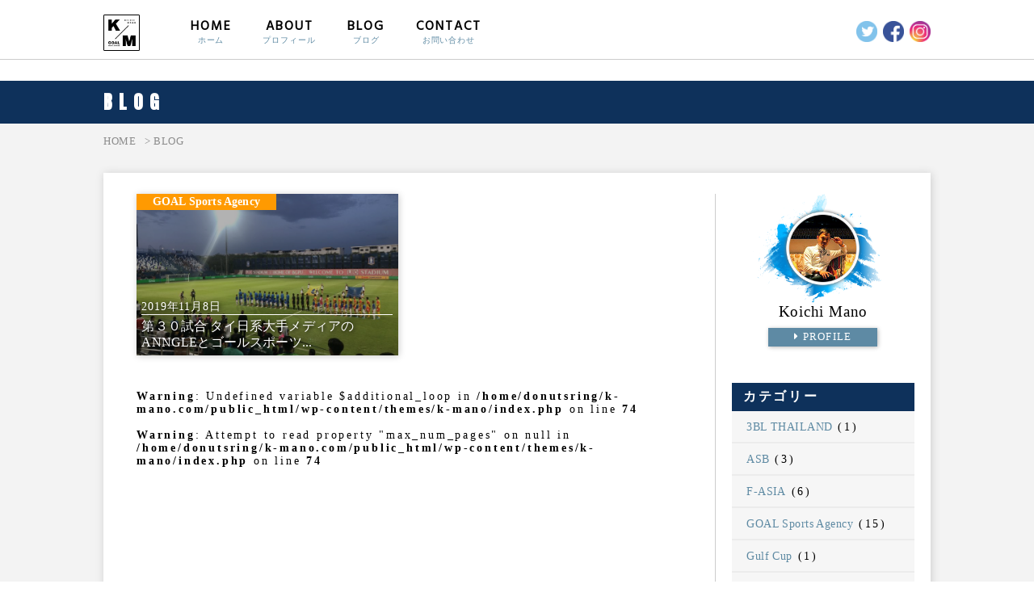

--- FILE ---
content_type: text/html; charset=UTF-8
request_url: https://k-mano.com/tag/anngle/
body_size: 13466
content:
<html lang="ja">
  <head>
    <title>真野浩一 (KOICHI MANO) オフィシャルサイト</title>
    <meta charset="utf-8">
    <meta name="viewport" content="width=device-width, initial-scale=1">
    <link rel="stylesheet" href="https://k-mano.com/wp-content/themes/k-mano/style.css">
    <link rel="stylesheet" type="text/css" href="https://k-mano.com/wp-content/themes/k-mano/css/reset.css">
    <link rel="stylesheet" type="text/css" href="https://k-mano.com/wp-content/themes/k-mano/css/style.css?20260123065212">
    <link rel="stylesheet" type="text/css" href="https://k-mano.com/wp-content/themes/k-mano/css/responsive.css?20260123065212">
    <link rel="stylesheet" type="text/css" href="https://k-mano.com/wp-content/themes/k-mano/css/lity.css">
    <link rel="stylesheet" type="text/css" href="https://k-mano.com/wp-content/themes/k-mano/css/animate.css">
    <link rel="stylesheet" type="text/css" href="https://k-mano.com/wp-content/themes/k-mano/css/all.min.css">
    <link rel="stylesheet" type="text/css" href="https://k-mano.com/wp-content/themes/k-mano/css/swiper-bundle.min.css">
    <link rel="stylesheet" href="https://use.fontawesome.com/releases/v5.4.1/css/all.css" integrity="sha384-5sAR7xN1Nv6T6+dT2mhtzEpVJvfS3NScPQTrOxhwjIuvcA67KV2R5Jz6kr4abQsz" crossorigin="anonymous">
    <link href="https://fonts.googleapis.com/css?family=Anton|Hind&amp;subset=latin-ext,vietnamese" rel="stylesheet">
    <link rel="shortcut icon" href="https://k-mano.com/wp-content/themes/k-mano/ico/favicon.ico" />
    <script async src="https://pagead2.googlesyndication.com/pagead/js/adsbygoogle.js"></script>
    <script>
         (adsbygoogle = window.adsbygoogle || []).push({
              google_ad_client: "ca-pub-7287741350522819",
              enable_page_level_ads: true
         });
    </script>
    <!-- Google tag (gtag.js) -->
    <script async src="https://www.googletagmanager.com/gtag/js?id=G-HGN7RH0R6M"></script>
    <script>
      window.dataLayer = window.dataLayer || [];
      function gtag(){dataLayer.push(arguments);}
      gtag('js', new Date());

      gtag('config', 'G-HGN7RH0R6M');
    </script>
    
		<!-- All in One SEO 4.9.2 - aioseo.com -->
	<meta name="robots" content="max-image-preview:large" />
	<meta name="google-site-verification" content="FJ0GhLMJxuyH-pZOSC23neAg2UcpBJE7KkdvHLTxCyE" />
	<link rel="canonical" href="https://k-mano.com/tag/anngle/" />
	<meta name="generator" content="All in One SEO (AIOSEO) 4.9.2" />
		<script type="application/ld+json" class="aioseo-schema">
			{"@context":"https:\/\/schema.org","@graph":[{"@type":"BreadcrumbList","@id":"https:\/\/k-mano.com\/tag\/anngle\/#breadcrumblist","itemListElement":[{"@type":"ListItem","@id":"https:\/\/k-mano.com#listItem","position":1,"name":"\u30db\u30fc\u30e0","item":"https:\/\/k-mano.com","nextItem":{"@type":"ListItem","@id":"https:\/\/k-mano.com\/tag\/anngle\/#listItem","name":"ANNGLE"}},{"@type":"ListItem","@id":"https:\/\/k-mano.com\/tag\/anngle\/#listItem","position":2,"name":"ANNGLE","previousItem":{"@type":"ListItem","@id":"https:\/\/k-mano.com#listItem","name":"\u30db\u30fc\u30e0"}}]},{"@type":"CollectionPage","@id":"https:\/\/k-mano.com\/tag\/anngle\/#collectionpage","url":"https:\/\/k-mano.com\/tag\/anngle\/","name":"ANNGLE | K-Mano","inLanguage":"ja","isPartOf":{"@id":"https:\/\/k-mano.com\/#website"},"breadcrumb":{"@id":"https:\/\/k-mano.com\/tag\/anngle\/#breadcrumblist"}},{"@type":"Person","@id":"https:\/\/k-mano.com\/#person","name":"K-Mano","image":{"@type":"ImageObject","@id":"https:\/\/k-mano.com\/tag\/anngle\/#personImage","url":"https:\/\/secure.gravatar.com\/avatar\/3b2f9b87a8d764a52bfe143bb1c393beeeb51a738de3aad1f7ab0f1ed5e33894?s=96&d=mm&r=g","width":96,"height":96,"caption":"K-Mano"},"sameAs":["@ManoKoichi"]},{"@type":"WebSite","@id":"https:\/\/k-mano.com\/#website","url":"https:\/\/k-mano.com\/","name":"K-Mano","description":"Just another WordPress site","inLanguage":"ja","publisher":{"@id":"https:\/\/k-mano.com\/#person"}}]}
		</script>
		<!-- All in One SEO -->

<script type="text/javascript" id="wpp-js" src="https://k-mano.com/wp-content/plugins/wordpress-popular-posts/assets/js/wpp.min.js?ver=7.3.6" data-sampling="0" data-sampling-rate="100" data-api-url="https://k-mano.com/wp-json/wordpress-popular-posts" data-post-id="0" data-token="9d20d9e90d" data-lang="0" data-debug="0"></script>
<link rel="alternate" type="application/rss+xml" title="K-Mano &raquo; ANNGLE タグのフィード" href="https://k-mano.com/tag/anngle/feed/" />
<style id='wp-img-auto-sizes-contain-inline-css' type='text/css'>
img:is([sizes=auto i],[sizes^="auto," i]){contain-intrinsic-size:3000px 1500px}
/*# sourceURL=wp-img-auto-sizes-contain-inline-css */
</style>
<style id='wp-block-library-inline-css' type='text/css'>
:root{--wp-block-synced-color:#7a00df;--wp-block-synced-color--rgb:122,0,223;--wp-bound-block-color:var(--wp-block-synced-color);--wp-editor-canvas-background:#ddd;--wp-admin-theme-color:#007cba;--wp-admin-theme-color--rgb:0,124,186;--wp-admin-theme-color-darker-10:#006ba1;--wp-admin-theme-color-darker-10--rgb:0,107,160.5;--wp-admin-theme-color-darker-20:#005a87;--wp-admin-theme-color-darker-20--rgb:0,90,135;--wp-admin-border-width-focus:2px}@media (min-resolution:192dpi){:root{--wp-admin-border-width-focus:1.5px}}.wp-element-button{cursor:pointer}:root .has-very-light-gray-background-color{background-color:#eee}:root .has-very-dark-gray-background-color{background-color:#313131}:root .has-very-light-gray-color{color:#eee}:root .has-very-dark-gray-color{color:#313131}:root .has-vivid-green-cyan-to-vivid-cyan-blue-gradient-background{background:linear-gradient(135deg,#00d084,#0693e3)}:root .has-purple-crush-gradient-background{background:linear-gradient(135deg,#34e2e4,#4721fb 50%,#ab1dfe)}:root .has-hazy-dawn-gradient-background{background:linear-gradient(135deg,#faaca8,#dad0ec)}:root .has-subdued-olive-gradient-background{background:linear-gradient(135deg,#fafae1,#67a671)}:root .has-atomic-cream-gradient-background{background:linear-gradient(135deg,#fdd79a,#004a59)}:root .has-nightshade-gradient-background{background:linear-gradient(135deg,#330968,#31cdcf)}:root .has-midnight-gradient-background{background:linear-gradient(135deg,#020381,#2874fc)}:root{--wp--preset--font-size--normal:16px;--wp--preset--font-size--huge:42px}.has-regular-font-size{font-size:1em}.has-larger-font-size{font-size:2.625em}.has-normal-font-size{font-size:var(--wp--preset--font-size--normal)}.has-huge-font-size{font-size:var(--wp--preset--font-size--huge)}.has-text-align-center{text-align:center}.has-text-align-left{text-align:left}.has-text-align-right{text-align:right}.has-fit-text{white-space:nowrap!important}#end-resizable-editor-section{display:none}.aligncenter{clear:both}.items-justified-left{justify-content:flex-start}.items-justified-center{justify-content:center}.items-justified-right{justify-content:flex-end}.items-justified-space-between{justify-content:space-between}.screen-reader-text{border:0;clip-path:inset(50%);height:1px;margin:-1px;overflow:hidden;padding:0;position:absolute;width:1px;word-wrap:normal!important}.screen-reader-text:focus{background-color:#ddd;clip-path:none;color:#444;display:block;font-size:1em;height:auto;left:5px;line-height:normal;padding:15px 23px 14px;text-decoration:none;top:5px;width:auto;z-index:100000}html :where(.has-border-color){border-style:solid}html :where([style*=border-top-color]){border-top-style:solid}html :where([style*=border-right-color]){border-right-style:solid}html :where([style*=border-bottom-color]){border-bottom-style:solid}html :where([style*=border-left-color]){border-left-style:solid}html :where([style*=border-width]){border-style:solid}html :where([style*=border-top-width]){border-top-style:solid}html :where([style*=border-right-width]){border-right-style:solid}html :where([style*=border-bottom-width]){border-bottom-style:solid}html :where([style*=border-left-width]){border-left-style:solid}html :where(img[class*=wp-image-]){height:auto;max-width:100%}:where(figure){margin:0 0 1em}html :where(.is-position-sticky){--wp-admin--admin-bar--position-offset:var(--wp-admin--admin-bar--height,0px)}@media screen and (max-width:600px){html :where(.is-position-sticky){--wp-admin--admin-bar--position-offset:0px}}

/*# sourceURL=wp-block-library-inline-css */
</style><style id='global-styles-inline-css' type='text/css'>
:root{--wp--preset--aspect-ratio--square: 1;--wp--preset--aspect-ratio--4-3: 4/3;--wp--preset--aspect-ratio--3-4: 3/4;--wp--preset--aspect-ratio--3-2: 3/2;--wp--preset--aspect-ratio--2-3: 2/3;--wp--preset--aspect-ratio--16-9: 16/9;--wp--preset--aspect-ratio--9-16: 9/16;--wp--preset--color--black: #000000;--wp--preset--color--cyan-bluish-gray: #abb8c3;--wp--preset--color--white: #ffffff;--wp--preset--color--pale-pink: #f78da7;--wp--preset--color--vivid-red: #cf2e2e;--wp--preset--color--luminous-vivid-orange: #ff6900;--wp--preset--color--luminous-vivid-amber: #fcb900;--wp--preset--color--light-green-cyan: #7bdcb5;--wp--preset--color--vivid-green-cyan: #00d084;--wp--preset--color--pale-cyan-blue: #8ed1fc;--wp--preset--color--vivid-cyan-blue: #0693e3;--wp--preset--color--vivid-purple: #9b51e0;--wp--preset--gradient--vivid-cyan-blue-to-vivid-purple: linear-gradient(135deg,rgb(6,147,227) 0%,rgb(155,81,224) 100%);--wp--preset--gradient--light-green-cyan-to-vivid-green-cyan: linear-gradient(135deg,rgb(122,220,180) 0%,rgb(0,208,130) 100%);--wp--preset--gradient--luminous-vivid-amber-to-luminous-vivid-orange: linear-gradient(135deg,rgb(252,185,0) 0%,rgb(255,105,0) 100%);--wp--preset--gradient--luminous-vivid-orange-to-vivid-red: linear-gradient(135deg,rgb(255,105,0) 0%,rgb(207,46,46) 100%);--wp--preset--gradient--very-light-gray-to-cyan-bluish-gray: linear-gradient(135deg,rgb(238,238,238) 0%,rgb(169,184,195) 100%);--wp--preset--gradient--cool-to-warm-spectrum: linear-gradient(135deg,rgb(74,234,220) 0%,rgb(151,120,209) 20%,rgb(207,42,186) 40%,rgb(238,44,130) 60%,rgb(251,105,98) 80%,rgb(254,248,76) 100%);--wp--preset--gradient--blush-light-purple: linear-gradient(135deg,rgb(255,206,236) 0%,rgb(152,150,240) 100%);--wp--preset--gradient--blush-bordeaux: linear-gradient(135deg,rgb(254,205,165) 0%,rgb(254,45,45) 50%,rgb(107,0,62) 100%);--wp--preset--gradient--luminous-dusk: linear-gradient(135deg,rgb(255,203,112) 0%,rgb(199,81,192) 50%,rgb(65,88,208) 100%);--wp--preset--gradient--pale-ocean: linear-gradient(135deg,rgb(255,245,203) 0%,rgb(182,227,212) 50%,rgb(51,167,181) 100%);--wp--preset--gradient--electric-grass: linear-gradient(135deg,rgb(202,248,128) 0%,rgb(113,206,126) 100%);--wp--preset--gradient--midnight: linear-gradient(135deg,rgb(2,3,129) 0%,rgb(40,116,252) 100%);--wp--preset--font-size--small: 13px;--wp--preset--font-size--medium: 20px;--wp--preset--font-size--large: 36px;--wp--preset--font-size--x-large: 42px;--wp--preset--spacing--20: 0.44rem;--wp--preset--spacing--30: 0.67rem;--wp--preset--spacing--40: 1rem;--wp--preset--spacing--50: 1.5rem;--wp--preset--spacing--60: 2.25rem;--wp--preset--spacing--70: 3.38rem;--wp--preset--spacing--80: 5.06rem;--wp--preset--shadow--natural: 6px 6px 9px rgba(0, 0, 0, 0.2);--wp--preset--shadow--deep: 12px 12px 50px rgba(0, 0, 0, 0.4);--wp--preset--shadow--sharp: 6px 6px 0px rgba(0, 0, 0, 0.2);--wp--preset--shadow--outlined: 6px 6px 0px -3px rgb(255, 255, 255), 6px 6px rgb(0, 0, 0);--wp--preset--shadow--crisp: 6px 6px 0px rgb(0, 0, 0);}:where(.is-layout-flex){gap: 0.5em;}:where(.is-layout-grid){gap: 0.5em;}body .is-layout-flex{display: flex;}.is-layout-flex{flex-wrap: wrap;align-items: center;}.is-layout-flex > :is(*, div){margin: 0;}body .is-layout-grid{display: grid;}.is-layout-grid > :is(*, div){margin: 0;}:where(.wp-block-columns.is-layout-flex){gap: 2em;}:where(.wp-block-columns.is-layout-grid){gap: 2em;}:where(.wp-block-post-template.is-layout-flex){gap: 1.25em;}:where(.wp-block-post-template.is-layout-grid){gap: 1.25em;}.has-black-color{color: var(--wp--preset--color--black) !important;}.has-cyan-bluish-gray-color{color: var(--wp--preset--color--cyan-bluish-gray) !important;}.has-white-color{color: var(--wp--preset--color--white) !important;}.has-pale-pink-color{color: var(--wp--preset--color--pale-pink) !important;}.has-vivid-red-color{color: var(--wp--preset--color--vivid-red) !important;}.has-luminous-vivid-orange-color{color: var(--wp--preset--color--luminous-vivid-orange) !important;}.has-luminous-vivid-amber-color{color: var(--wp--preset--color--luminous-vivid-amber) !important;}.has-light-green-cyan-color{color: var(--wp--preset--color--light-green-cyan) !important;}.has-vivid-green-cyan-color{color: var(--wp--preset--color--vivid-green-cyan) !important;}.has-pale-cyan-blue-color{color: var(--wp--preset--color--pale-cyan-blue) !important;}.has-vivid-cyan-blue-color{color: var(--wp--preset--color--vivid-cyan-blue) !important;}.has-vivid-purple-color{color: var(--wp--preset--color--vivid-purple) !important;}.has-black-background-color{background-color: var(--wp--preset--color--black) !important;}.has-cyan-bluish-gray-background-color{background-color: var(--wp--preset--color--cyan-bluish-gray) !important;}.has-white-background-color{background-color: var(--wp--preset--color--white) !important;}.has-pale-pink-background-color{background-color: var(--wp--preset--color--pale-pink) !important;}.has-vivid-red-background-color{background-color: var(--wp--preset--color--vivid-red) !important;}.has-luminous-vivid-orange-background-color{background-color: var(--wp--preset--color--luminous-vivid-orange) !important;}.has-luminous-vivid-amber-background-color{background-color: var(--wp--preset--color--luminous-vivid-amber) !important;}.has-light-green-cyan-background-color{background-color: var(--wp--preset--color--light-green-cyan) !important;}.has-vivid-green-cyan-background-color{background-color: var(--wp--preset--color--vivid-green-cyan) !important;}.has-pale-cyan-blue-background-color{background-color: var(--wp--preset--color--pale-cyan-blue) !important;}.has-vivid-cyan-blue-background-color{background-color: var(--wp--preset--color--vivid-cyan-blue) !important;}.has-vivid-purple-background-color{background-color: var(--wp--preset--color--vivid-purple) !important;}.has-black-border-color{border-color: var(--wp--preset--color--black) !important;}.has-cyan-bluish-gray-border-color{border-color: var(--wp--preset--color--cyan-bluish-gray) !important;}.has-white-border-color{border-color: var(--wp--preset--color--white) !important;}.has-pale-pink-border-color{border-color: var(--wp--preset--color--pale-pink) !important;}.has-vivid-red-border-color{border-color: var(--wp--preset--color--vivid-red) !important;}.has-luminous-vivid-orange-border-color{border-color: var(--wp--preset--color--luminous-vivid-orange) !important;}.has-luminous-vivid-amber-border-color{border-color: var(--wp--preset--color--luminous-vivid-amber) !important;}.has-light-green-cyan-border-color{border-color: var(--wp--preset--color--light-green-cyan) !important;}.has-vivid-green-cyan-border-color{border-color: var(--wp--preset--color--vivid-green-cyan) !important;}.has-pale-cyan-blue-border-color{border-color: var(--wp--preset--color--pale-cyan-blue) !important;}.has-vivid-cyan-blue-border-color{border-color: var(--wp--preset--color--vivid-cyan-blue) !important;}.has-vivid-purple-border-color{border-color: var(--wp--preset--color--vivid-purple) !important;}.has-vivid-cyan-blue-to-vivid-purple-gradient-background{background: var(--wp--preset--gradient--vivid-cyan-blue-to-vivid-purple) !important;}.has-light-green-cyan-to-vivid-green-cyan-gradient-background{background: var(--wp--preset--gradient--light-green-cyan-to-vivid-green-cyan) !important;}.has-luminous-vivid-amber-to-luminous-vivid-orange-gradient-background{background: var(--wp--preset--gradient--luminous-vivid-amber-to-luminous-vivid-orange) !important;}.has-luminous-vivid-orange-to-vivid-red-gradient-background{background: var(--wp--preset--gradient--luminous-vivid-orange-to-vivid-red) !important;}.has-very-light-gray-to-cyan-bluish-gray-gradient-background{background: var(--wp--preset--gradient--very-light-gray-to-cyan-bluish-gray) !important;}.has-cool-to-warm-spectrum-gradient-background{background: var(--wp--preset--gradient--cool-to-warm-spectrum) !important;}.has-blush-light-purple-gradient-background{background: var(--wp--preset--gradient--blush-light-purple) !important;}.has-blush-bordeaux-gradient-background{background: var(--wp--preset--gradient--blush-bordeaux) !important;}.has-luminous-dusk-gradient-background{background: var(--wp--preset--gradient--luminous-dusk) !important;}.has-pale-ocean-gradient-background{background: var(--wp--preset--gradient--pale-ocean) !important;}.has-electric-grass-gradient-background{background: var(--wp--preset--gradient--electric-grass) !important;}.has-midnight-gradient-background{background: var(--wp--preset--gradient--midnight) !important;}.has-small-font-size{font-size: var(--wp--preset--font-size--small) !important;}.has-medium-font-size{font-size: var(--wp--preset--font-size--medium) !important;}.has-large-font-size{font-size: var(--wp--preset--font-size--large) !important;}.has-x-large-font-size{font-size: var(--wp--preset--font-size--x-large) !important;}
/*# sourceURL=global-styles-inline-css */
</style>

<style id='classic-theme-styles-inline-css' type='text/css'>
/*! This file is auto-generated */
.wp-block-button__link{color:#fff;background-color:#32373c;border-radius:9999px;box-shadow:none;text-decoration:none;padding:calc(.667em + 2px) calc(1.333em + 2px);font-size:1.125em}.wp-block-file__button{background:#32373c;color:#fff;text-decoration:none}
/*# sourceURL=/wp-includes/css/classic-themes.min.css */
</style>
<link rel='stylesheet' id='toc-screen-css' href='https://k-mano.com/wp-content/plugins/table-of-contents-plus/screen.min.css?ver=2411.1' type='text/css' media='all' />
<link rel='stylesheet' id='wordpress-popular-posts-css-css' href='https://k-mano.com/wp-content/plugins/wordpress-popular-posts/assets/css/wpp.css?ver=7.3.6' type='text/css' media='all' />
<script type="text/javascript" src="https://k-mano.com/wp-includes/js/jquery/jquery.min.js?ver=3.7.1" id="jquery-core-js"></script>
<script type="text/javascript" src="https://k-mano.com/wp-includes/js/jquery/jquery-migrate.min.js?ver=3.4.1" id="jquery-migrate-js"></script>
<link rel="https://api.w.org/" href="https://k-mano.com/wp-json/" /><link rel="alternate" title="JSON" type="application/json" href="https://k-mano.com/wp-json/wp/v2/tags/93" />            <style id="wpp-loading-animation-styles">@-webkit-keyframes bgslide{from{background-position-x:0}to{background-position-x:-200%}}@keyframes bgslide{from{background-position-x:0}to{background-position-x:-200%}}.wpp-widget-block-placeholder,.wpp-shortcode-placeholder{margin:0 auto;width:60px;height:3px;background:#dd3737;background:linear-gradient(90deg,#dd3737 0%,#571313 10%,#dd3737 100%);background-size:200% auto;border-radius:3px;-webkit-animation:bgslide 1s infinite linear;animation:bgslide 1s infinite linear}</style>
            <noscript><style>.lazyload[data-src]{display:none !important;}</style></noscript><style>.lazyload{background-image:none !important;}.lazyload:before{background-image:none !important;}</style>  <link rel='stylesheet' id='sli-common-vendors-css' href='https://k-mano.com/wp-content/plugins/spotlight-social-photo-feeds/ui/dist/styles/common-vendors.css?ver=1.7.4' type='text/css' media='all' />
<link rel='stylesheet' id='sli-common-css' href='https://k-mano.com/wp-content/plugins/spotlight-social-photo-feeds/ui/dist/styles/common.css?ver=1.7.4' type='text/css' media='all' />
<link rel='stylesheet' id='sli-feed-css' href='https://k-mano.com/wp-content/plugins/spotlight-social-photo-feeds/ui/dist/styles/feed.css?ver=1.7.4' type='text/css' media='all' />
<link rel='stylesheet' id='sli-front-css' href='https://k-mano.com/wp-content/plugins/spotlight-social-photo-feeds/ui/dist/styles/front-app.css?ver=1.7.4' type='text/css' media='all' />
</head>
  <body data-rsssl=1>
    <header id="header">
      <div class="inner flex">
        <div class="logo">
          <h1><a href="https://k-mano.com"><img src="[data-uri]" data-src="https://k-mano.com/wp-content/themes/k-mano/img/logo.png" decoding="async" class="lazyload" data-eio-rwidth="154" data-eio-rheight="154"><noscript><img src="https://k-mano.com/wp-content/themes/k-mano/img/logo.png" data-eio="l"></noscript></a></h1>
        </div>
        <div class="menu for-pc">
          <nav class="nav">
            <ul class="flex">
              <li><a href="https://k-mano.com" class="hind">HOME<br><span>ホーム</span></a></li>
              <li><a href="https://k-mano.com/about" class="hind">ABOUT<br><span>プロフィール</span></a></li>
              <li><a href="https://k-mano.com/blog" class="hind">BLOG<br><span>ブログ</span></a></li>
              <li><a href="https://k-mano.com/contact" class="hind">CONTACT<br><span>お問い合わせ</span></a></li>
            </ul>
          </nav>
        </div>
        <div class="sns flex for-pc">
            <a href="https://twitter.com/ManoKoichi" target="_blank"><img src="[data-uri]" data-src="https://k-mano.com/wp-content/themes/k-mano/img/tw.png" decoding="async" class="lazyload" data-eio-rwidth="937" data-eio-rheight="938"><noscript><img src="https://k-mano.com/wp-content/themes/k-mano/img/tw.png" data-eio="l"></noscript></a>
            <a href="https://www.facebook.com/Koichi-Mano-%E7%9C%9F%E9%87%8E-%E6%B5%A9%E4%B8%80-1204452973048642/" target="_blank"><img src="[data-uri]" data-src="https://k-mano.com/wp-content/themes/k-mano/img/fb.png" decoding="async" class="lazyload" data-eio-rwidth="938" data-eio-rheight="937"><noscript><img src="https://k-mano.com/wp-content/themes/k-mano/img/fb.png" data-eio="l"></noscript></a>
            <a href="https://www.instagram.com/mano.asia/" target="_blank"><img src="[data-uri]" data-src="https://k-mano.com/wp-content/themes/k-mano/img/ig.png" decoding="async" class="lazyload" data-eio-rwidth="937" data-eio-rheight="937"><noscript><img src="https://k-mano.com/wp-content/themes/k-mano/img/ig.png" data-eio="l"></noscript></a>
        </div>
      </div>
    </header>
    <!-- // header -->    <section class="page-top blog">
      <div class="page-top-title">
        <div class="page-top-title-inner flex inner">
          <p class="anton">BLOG</p>
        </div>
      </div>  
      <div class="breadcrumb">
          <ul class="inner">
            <li><a href="https://k-mano.com">HOME</a></li>
            <li><a href="https://k-mano.com/blog">> BLOG</a></li>
          </ul>
      </div>
    </section>
    <!-- // page-top -->
    <section class="blog-contents">
      <div class="blog-area flex inner">
        <div class="blog-area-main flex">
          <section class="t-blog">
            <article class="t-bloglist flex">


              
              <div class="t-blog-single">
                <a href="https://k-mano.com/2019/11/08/anngle/">
                  <div class="t-blog-img">
                     
                      <img width="4032" height="3024" src="[data-uri]" class="attachment-post-thumbnail size-post-thumbnail wp-post-image lazyload" alt="" decoding="async" fetchpriority="high"   data-src="https://k-mano.com/wp-content/uploads/2019/11/IMG_5712.jpg" data-srcset="https://k-mano.com/wp-content/uploads/2019/11/IMG_5712.jpg 4032w, https://k-mano.com/wp-content/uploads/2019/11/IMG_5712-768x576.jpg 768w" data-sizes="auto" data-eio-rwidth="4032" data-eio-rheight="3024" /><noscript><img width="4032" height="3024" src="https://k-mano.com/wp-content/uploads/2019/11/IMG_5712.jpg" class="attachment-post-thumbnail size-post-thumbnail wp-post-image" alt="" decoding="async" fetchpriority="high" srcset="https://k-mano.com/wp-content/uploads/2019/11/IMG_5712.jpg 4032w, https://k-mano.com/wp-content/uploads/2019/11/IMG_5712-768x576.jpg 768w" sizes="(max-width: 4032px) 100vw, 4032px" data-eio="l" /></noscript>                                        <div class="t-blog-cat">
                      <p>GOAL Sports Agency</p>
                    </div>
                    <div class="t-blog-txt">
                      <span>2019年11月8日</span>
                      <h2>
                      	第３０試合  タイ日系大手メディアのANNGLEとゴールスポーツ...                      </h2>
                    </div>
                  </div>
                </a>
              </div>
              <!-- single -->

                          </article>
            <!-- ページネーション -->
		    <br />
<b>Warning</b>:  Undefined variable $additional_loop in <b>/home/donutsring/k-mano.com/public_html/wp-content/themes/k-mano/index.php</b> on line <b>74</b><br />
<br />
<b>Warning</b>:  Attempt to read property "max_num_pages" on null in <b>/home/donutsring/k-mano.com/public_html/wp-content/themes/k-mano/index.php</b> on line <b>74</b><br />
          </section>
          <!-- // t-blog -->
          
        </div>
        <sidebar class="sidebar">
          <div class="s-profile">
            <div class="s-profile-inner">
              <img src="[data-uri]" data-src="https://k-mano.com/wp-content/themes/k-mano/img/s-profile-img.png" decoding="async" class="lazyload" data-eio-rwidth="159" data-eio-rheight="159"><noscript><img src="https://k-mano.com/wp-content/themes/k-mano/img/s-profile-img.png" data-eio="l"></noscript>
            </div>
            <div class="s-profile-txt">
              <div class="s-profile-name">Koichi Mano</div>
              <p><a href="page-about.html"><i class="fas fa-caret-right"></i>PROFILE</a></p>
            </div>
          </div>
          <!-- s-profile -->
          <div class="s-widget-title"><h3>カテゴリー</h3>
			<ul>
					<li class="cat-item cat-item-126"><a href="https://k-mano.com/category/3bl-thailand/">3BL THAILAND</a> (1)
</li>
	<li class="cat-item cat-item-130"><a href="https://k-mano.com/category/asb/">ASB</a> (3)
</li>
	<li class="cat-item cat-item-16"><a href="https://k-mano.com/category/f-asia/">F-ASIA</a> (6)
</li>
	<li class="cat-item cat-item-14"><a href="https://k-mano.com/category/goal-sports-agency/">GOAL Sports Agency</a> (15)
</li>
	<li class="cat-item cat-item-96"><a href="https://k-mano.com/category/gulf-cup/">Gulf Cup</a> (1)
</li>
	<li class="cat-item cat-item-17"><a href="https://k-mano.com/category/lalaclasico/">LALACLASICO</a> (3)
</li>
	<li class="cat-item cat-item-39"><a href="https://k-mano.com/category/emirates/">アラブ首長国連邦</a> (1)
</li>
	<li class="cat-item cat-item-134"><a href="https://k-mano.com/category/%e3%82%a4%e3%83%b3%e3%83%90%e3%82%a6%e3%83%b3%e3%83%89/">インバウンド</a> (2)
</li>
	<li class="cat-item cat-item-48"><a href="https://k-mano.com/category/%e3%82%aa%e3%83%9e%e3%83%bc%e3%83%b3/">オマーン</a> (3)
</li>
	<li class="cat-item cat-item-40"><a href="https://k-mano.com/category/cambodia/">カンボジア</a> (1)
</li>
	<li class="cat-item cat-item-15"><a href="https://k-mano.com/category/%e3%82%b0%e3%83%83%e3%83%89%e3%83%a2%e3%83%bc%e3%83%8b%e3%83%b3%e3%82%b0fc/">グッドモーニングFC</a> (3)
</li>
	<li class="cat-item cat-item-41"><a href="https://k-mano.com/category/thailand/">タイ</a> (3)
</li>
	<li class="cat-item cat-item-3"><a href="https://k-mano.com/category/%e3%83%8b%e3%83%a5%e3%83%bc%e3%82%b9/">ニュース</a> (2)
<ul class='children'>
	<li class="cat-item cat-item-112"><a href="https://k-mano.com/category/%e3%83%8b%e3%83%a5%e3%83%bc%e3%82%b9/happy-new-year/">新年のご挨拶</a> (1)
</li>
</ul>
</li>
	<li class="cat-item cat-item-18"><a href="https://k-mano.com/category/%e3%83%95%e3%82%a1%e3%83%9f%e3%83%aa%e3%83%bc/">ファミリー</a> (1)
</li>
	<li class="cat-item cat-item-1"><a href="https://k-mano.com/category/blog/">ブログ</a> (6)
</li>
	<li class="cat-item cat-item-80"><a href="https://k-mano.com/category/%e3%83%9e%e3%83%ac%e3%83%bc%e3%82%b7%e3%82%a2/">マレーシア</a> (2)
</li>
	<li class="cat-item cat-item-65"><a href="https://k-mano.com/category/%e3%83%a2%e3%83%b3%e3%82%b4%e3%83%ab/">モンゴル</a> (1)
</li>
	<li class="cat-item cat-item-86"><a href="https://k-mano.com/category/%e3%83%ad%e3%83%b3%e3%83%89%e3%83%b3/">ロンドン</a> (2)
</li>
	<li class="cat-item cat-item-38"><a href="https://k-mano.com/category/taiwan/">台湾</a> (1)
</li>
	<li class="cat-item cat-item-53"><a href="https://k-mano.com/category/%e6%97%a5%e6%9c%ac/">日本</a> (2)
</li>
			</ul>

			</div>
		<div class="s-widget-title">
		<h3>最近の投稿</h3>
		<ul>
											<li>
					<a href="https://k-mano.com/2024/12/31/best-year/">【壁は扉だ】プレッシャーと共に過ごした最高だった2024年が幕を閉じる</a>
											<span class="post-date">2024年12月31日</span>
									</li>
											<li>
					<a href="https://k-mano.com/2024/08/09/ped-peem/">【サッカー人生最高の時間】アビスパ福岡のトレーニング参加から得た新しい感情</a>
											<span class="post-date">2024年8月9日</span>
									</li>
											<li>
					<a href="https://k-mano.com/2024/04/17/%e3%80%90%e5%bf%98%e3%82%8c%e3%81%8b%e3%81%91%e3%81%a6%e3%81%84%e3%81%9f%e6%84%9f%e8%a6%9a%e3%80%91%e4%bb%95%e4%ba%8b%e3%81%a8%e3%83%97%e3%83%a9%e3%82%a4%e3%83%99%e3%83%bc%e3%83%88%e3%81%ae%e5%85%85/">【忘れかけていた感覚】仕事とプライベートの充実はお洒落から始まる</a>
											<span class="post-date">2024年4月17日</span>
									</li>
					</ul>

		</div><div class="s-widget-title"><div class="popular-posts"><h2>人気記事Top10</h2><ul class="wpp-list wpp-list-with-thumbnails">
<li>
<a href="https://k-mano.com/2019/04/27/fasia-about/" title="第４試合 在アジア日本人フットサルチームNO.1決定戦「F-ASIA」とは" target="_self"><img src="[data-uri]"  width="75" height="75" alt="" class="wpp-thumbnail wpp_featured wpp_cached_thumb lazyload" decoding="async" loading="lazy" data-src="https://k-mano.com/wp-content/uploads/wordpress-popular-posts/105-featured-75x75.jpg" data-srcset="https://k-mano.com/wp-content/uploads/wordpress-popular-posts/105-featured-75x75.jpg, https://k-mano.com/wp-content/uploads/wordpress-popular-posts/105-featured-75x75@1.5x.jpg 1.5x, https://k-mano.com/wp-content/uploads/wordpress-popular-posts/105-featured-75x75@2x.jpg 2x, https://k-mano.com/wp-content/uploads/wordpress-popular-posts/105-featured-75x75@2.5x.jpg 2.5x, https://k-mano.com/wp-content/uploads/wordpress-popular-posts/105-featured-75x75@3x.jpg 3x" data-eio-rwidth="75" data-eio-rheight="75"><noscript><img src="https://k-mano.com/wp-content/uploads/wordpress-popular-posts/105-featured-75x75.jpg" srcset="https://k-mano.com/wp-content/uploads/wordpress-popular-posts/105-featured-75x75.jpg, https://k-mano.com/wp-content/uploads/wordpress-popular-posts/105-featured-75x75@1.5x.jpg 1.5x, https://k-mano.com/wp-content/uploads/wordpress-popular-posts/105-featured-75x75@2x.jpg 2x, https://k-mano.com/wp-content/uploads/wordpress-popular-posts/105-featured-75x75@2.5x.jpg 2.5x, https://k-mano.com/wp-content/uploads/wordpress-popular-posts/105-featured-75x75@3x.jpg 3x" width="75" height="75" alt="" class="wpp-thumbnail wpp_featured wpp_cached_thumb" decoding="async" loading="lazy" data-eio="l"></noscript></a>
<a href="https://k-mano.com/2019/04/27/fasia-about/" title="第４試合 在アジア日本人フットサルチームNO.1決定戦「F-ASIA」とは" class="wpp-post-title" target="_self">第４試合 在アジア日本人フットサル...</a>
 <span class="wpp-meta post-stats"><span class="wpp-views">1.5k件のビュー</span></span>
</li>
<li>
<a href="https://k-mano.com/2019/04/26/footrans/" title="第２試合 Footrans代表の長田康太郎くんとの再会" target="_self"><img src="[data-uri]"  width="75" height="75" alt="" class="wpp-thumbnail wpp_featured wpp_cached_thumb lazyload" decoding="async" loading="lazy" data-src="https://k-mano.com/wp-content/uploads/wordpress-popular-posts/62-featured-75x75.jpg" data-srcset="https://k-mano.com/wp-content/uploads/wordpress-popular-posts/62-featured-75x75.jpg, https://k-mano.com/wp-content/uploads/wordpress-popular-posts/62-featured-75x75@1.5x.jpg 1.5x, https://k-mano.com/wp-content/uploads/wordpress-popular-posts/62-featured-75x75@2x.jpg 2x, https://k-mano.com/wp-content/uploads/wordpress-popular-posts/62-featured-75x75@2.5x.jpg 2.5x, https://k-mano.com/wp-content/uploads/wordpress-popular-posts/62-featured-75x75@3x.jpg 3x" data-eio-rwidth="75" data-eio-rheight="75"><noscript><img src="https://k-mano.com/wp-content/uploads/wordpress-popular-posts/62-featured-75x75.jpg" srcset="https://k-mano.com/wp-content/uploads/wordpress-popular-posts/62-featured-75x75.jpg, https://k-mano.com/wp-content/uploads/wordpress-popular-posts/62-featured-75x75@1.5x.jpg 1.5x, https://k-mano.com/wp-content/uploads/wordpress-popular-posts/62-featured-75x75@2x.jpg 2x, https://k-mano.com/wp-content/uploads/wordpress-popular-posts/62-featured-75x75@2.5x.jpg 2.5x, https://k-mano.com/wp-content/uploads/wordpress-popular-posts/62-featured-75x75@3x.jpg 3x" width="75" height="75" alt="" class="wpp-thumbnail wpp_featured wpp_cached_thumb" decoding="async" loading="lazy" data-eio="l"></noscript></a>
<a href="https://k-mano.com/2019/04/26/footrans/" title="第２試合 Footrans代表の長田康太郎くんとの再会" class="wpp-post-title" target="_self">第２試合 Footrans代表の長...</a>
 <span class="wpp-meta post-stats"><span class="wpp-views">1.2k件のビュー</span></span>
</li>
<li>
<a href="https://k-mano.com/2019/11/19/fasia2019/" title="第31試合 在アジア日本人フットサルチームNo.1決定戦「第9回F-AISA2019」" target="_self"><img src="[data-uri]"  width="75" height="75" alt="" class="wpp-thumbnail wpp_featured wpp_cached_thumb lazyload" decoding="async" loading="lazy" data-src="https://k-mano.com/wp-content/uploads/wordpress-popular-posts/333-featured-75x75.jpg" data-srcset="https://k-mano.com/wp-content/uploads/wordpress-popular-posts/333-featured-75x75.jpg, https://k-mano.com/wp-content/uploads/wordpress-popular-posts/333-featured-75x75@1.5x.jpg 1.5x, https://k-mano.com/wp-content/uploads/wordpress-popular-posts/333-featured-75x75@2x.jpg 2x, https://k-mano.com/wp-content/uploads/wordpress-popular-posts/333-featured-75x75@2.5x.jpg 2.5x, https://k-mano.com/wp-content/uploads/wordpress-popular-posts/333-featured-75x75@3x.jpg 3x" data-eio-rwidth="75" data-eio-rheight="75"><noscript><img src="https://k-mano.com/wp-content/uploads/wordpress-popular-posts/333-featured-75x75.jpg" srcset="https://k-mano.com/wp-content/uploads/wordpress-popular-posts/333-featured-75x75.jpg, https://k-mano.com/wp-content/uploads/wordpress-popular-posts/333-featured-75x75@1.5x.jpg 1.5x, https://k-mano.com/wp-content/uploads/wordpress-popular-posts/333-featured-75x75@2x.jpg 2x, https://k-mano.com/wp-content/uploads/wordpress-popular-posts/333-featured-75x75@2.5x.jpg 2.5x, https://k-mano.com/wp-content/uploads/wordpress-popular-posts/333-featured-75x75@3x.jpg 3x" width="75" height="75" alt="" class="wpp-thumbnail wpp_featured wpp_cached_thumb" decoding="async" loading="lazy" data-eio="l"></noscript></a>
<a href="https://k-mano.com/2019/11/19/fasia2019/" title="第31試合 在アジア日本人フットサルチームNo.1決定戦「第9回F-AISA2019」" class="wpp-post-title" target="_self">第31試合 在アジア日本人フットサ...</a>
 <span class="wpp-meta post-stats"><span class="wpp-views">1.2k件のビュー</span></span>
</li>
<li>
<a href="https://k-mano.com/2020/04/05/zoom-asia/" title="第３４試合　緊急！！アジアサッカー近況報告会をzoomを使い行いました" target="_self"><img src="[data-uri]"  width="75" height="75" alt="" class="wpp-thumbnail wpp_featured wpp_cached_thumb lazyload" decoding="async" loading="lazy" data-src="https://k-mano.com/wp-content/uploads/wordpress-popular-posts/380-featured-75x75.jpg" data-srcset="https://k-mano.com/wp-content/uploads/wordpress-popular-posts/380-featured-75x75.jpg, https://k-mano.com/wp-content/uploads/wordpress-popular-posts/380-featured-75x75@1.5x.jpg 1.5x, https://k-mano.com/wp-content/uploads/wordpress-popular-posts/380-featured-75x75@2x.jpg 2x, https://k-mano.com/wp-content/uploads/wordpress-popular-posts/380-featured-75x75@2.5x.jpg 2.5x, https://k-mano.com/wp-content/uploads/wordpress-popular-posts/380-featured-75x75@3x.jpg 3x" data-eio-rwidth="75" data-eio-rheight="75"><noscript><img src="https://k-mano.com/wp-content/uploads/wordpress-popular-posts/380-featured-75x75.jpg" srcset="https://k-mano.com/wp-content/uploads/wordpress-popular-posts/380-featured-75x75.jpg, https://k-mano.com/wp-content/uploads/wordpress-popular-posts/380-featured-75x75@1.5x.jpg 1.5x, https://k-mano.com/wp-content/uploads/wordpress-popular-posts/380-featured-75x75@2x.jpg 2x, https://k-mano.com/wp-content/uploads/wordpress-popular-posts/380-featured-75x75@2.5x.jpg 2.5x, https://k-mano.com/wp-content/uploads/wordpress-popular-posts/380-featured-75x75@3x.jpg 3x" width="75" height="75" alt="" class="wpp-thumbnail wpp_featured wpp_cached_thumb" decoding="async" loading="lazy" data-eio="l"></noscript></a>
<a href="https://k-mano.com/2020/04/05/zoom-asia/" title="第３４試合　緊急！！アジアサッカー近況報告会をzoomを使い行いました" class="wpp-post-title" target="_self">第３４試合　緊急！！アジアサッカー...</a>
 <span class="wpp-meta post-stats"><span class="wpp-views">719件のビュー</span></span>
</li>
<li>
<a href="https://k-mano.com/2020/04/11/world-futsal/" title="第３６試合　「世界のフットサルの今」というテーマでグローバルフットボールミーティングを開催しました" target="_self"><img src="[data-uri]"  width="75" height="75" alt="" class="wpp-thumbnail wpp_featured wpp_cached_thumb lazyload" decoding="async" loading="lazy" data-src="https://k-mano.com/wp-content/uploads/wordpress-popular-posts/386-featured-75x75.png" data-srcset="https://k-mano.com/wp-content/uploads/wordpress-popular-posts/386-featured-75x75.png, https://k-mano.com/wp-content/uploads/wordpress-popular-posts/386-featured-75x75@1.5x.png 1.5x, https://k-mano.com/wp-content/uploads/wordpress-popular-posts/386-featured-75x75@2x.png 2x, https://k-mano.com/wp-content/uploads/wordpress-popular-posts/386-featured-75x75@2.5x.png 2.5x, https://k-mano.com/wp-content/uploads/wordpress-popular-posts/386-featured-75x75@3x.png 3x" data-eio-rwidth="75" data-eio-rheight="75"><noscript><img src="https://k-mano.com/wp-content/uploads/wordpress-popular-posts/386-featured-75x75.png" srcset="https://k-mano.com/wp-content/uploads/wordpress-popular-posts/386-featured-75x75.png, https://k-mano.com/wp-content/uploads/wordpress-popular-posts/386-featured-75x75@1.5x.png 1.5x, https://k-mano.com/wp-content/uploads/wordpress-popular-posts/386-featured-75x75@2x.png 2x, https://k-mano.com/wp-content/uploads/wordpress-popular-posts/386-featured-75x75@2.5x.png 2.5x, https://k-mano.com/wp-content/uploads/wordpress-popular-posts/386-featured-75x75@3x.png 3x" width="75" height="75" alt="" class="wpp-thumbnail wpp_featured wpp_cached_thumb" decoding="async" loading="lazy" data-eio="l"></noscript></a>
<a href="https://k-mano.com/2020/04/11/world-futsal/" title="第３６試合　「世界のフットサルの今」というテーマでグローバルフットボールミーティングを開催しました" class="wpp-post-title" target="_self">第３６試合　「世界のフットサルの今...</a>
 <span class="wpp-meta post-stats"><span class="wpp-views">695件のビュー</span></span>
</li>
<li>
<a href="https://k-mano.com/2020/03/03/gulfcup2020/" title="第32試合 在中東日本人サッカーチームNo.1決定戦「ガルフカップ2020」に初参戦" target="_self"><img src="[data-uri]"  width="75" height="75" alt="galfcup2020_a" class="wpp-thumbnail wpp_featured wpp_cached_thumb lazyload" decoding="async" loading="lazy" data-src="https://k-mano.com/wp-content/uploads/wordpress-popular-posts/359-featured-75x75.jpg" data-srcset="https://k-mano.com/wp-content/uploads/wordpress-popular-posts/359-featured-75x75.jpg, https://k-mano.com/wp-content/uploads/wordpress-popular-posts/359-featured-75x75@1.5x.jpg 1.5x, https://k-mano.com/wp-content/uploads/wordpress-popular-posts/359-featured-75x75@2x.jpg 2x, https://k-mano.com/wp-content/uploads/wordpress-popular-posts/359-featured-75x75@2.5x.jpg 2.5x, https://k-mano.com/wp-content/uploads/wordpress-popular-posts/359-featured-75x75@3x.jpg 3x" data-eio-rwidth="75" data-eio-rheight="75"><noscript><img src="https://k-mano.com/wp-content/uploads/wordpress-popular-posts/359-featured-75x75.jpg" srcset="https://k-mano.com/wp-content/uploads/wordpress-popular-posts/359-featured-75x75.jpg, https://k-mano.com/wp-content/uploads/wordpress-popular-posts/359-featured-75x75@1.5x.jpg 1.5x, https://k-mano.com/wp-content/uploads/wordpress-popular-posts/359-featured-75x75@2x.jpg 2x, https://k-mano.com/wp-content/uploads/wordpress-popular-posts/359-featured-75x75@2.5x.jpg 2.5x, https://k-mano.com/wp-content/uploads/wordpress-popular-posts/359-featured-75x75@3x.jpg 3x" width="75" height="75" alt="galfcup2020_a" class="wpp-thumbnail wpp_featured wpp_cached_thumb" decoding="async" loading="lazy" data-eio="l"></noscript></a>
<a href="https://k-mano.com/2020/03/03/gulfcup2020/" title="第32試合 在中東日本人サッカーチームNo.1決定戦「ガルフカップ2020」に初参戦" class="wpp-post-title" target="_self">第32試合 在中東日本人サッカーチ...</a>
 <span class="wpp-meta post-stats"><span class="wpp-views">653件のビュー</span></span>
</li>
<li>
<a href="https://k-mano.com/2019/08/16/azzurro/" title="第１９試合 和歌山在住の元タイフットサルリーガーの中尾はやと主催のフットサル大会" target="_self"><img src="[data-uri]"  width="75" height="75" alt="" class="wpp-thumbnail wpp_featured wpp_cached_thumb lazyload" decoding="async" loading="lazy" data-src="https://k-mano.com/wp-content/uploads/wordpress-popular-posts/266-featured-75x75.jpg" data-srcset="https://k-mano.com/wp-content/uploads/wordpress-popular-posts/266-featured-75x75.jpg, https://k-mano.com/wp-content/uploads/wordpress-popular-posts/266-featured-75x75@1.5x.jpg 1.5x, https://k-mano.com/wp-content/uploads/wordpress-popular-posts/266-featured-75x75@2x.jpg 2x, https://k-mano.com/wp-content/uploads/wordpress-popular-posts/266-featured-75x75@2.5x.jpg 2.5x, https://k-mano.com/wp-content/uploads/wordpress-popular-posts/266-featured-75x75@3x.jpg 3x" data-eio-rwidth="75" data-eio-rheight="75"><noscript><img src="https://k-mano.com/wp-content/uploads/wordpress-popular-posts/266-featured-75x75.jpg" srcset="https://k-mano.com/wp-content/uploads/wordpress-popular-posts/266-featured-75x75.jpg, https://k-mano.com/wp-content/uploads/wordpress-popular-posts/266-featured-75x75@1.5x.jpg 1.5x, https://k-mano.com/wp-content/uploads/wordpress-popular-posts/266-featured-75x75@2x.jpg 2x, https://k-mano.com/wp-content/uploads/wordpress-popular-posts/266-featured-75x75@2.5x.jpg 2.5x, https://k-mano.com/wp-content/uploads/wordpress-popular-posts/266-featured-75x75@3x.jpg 3x" width="75" height="75" alt="" class="wpp-thumbnail wpp_featured wpp_cached_thumb" decoding="async" loading="lazy" data-eio="l"></noscript></a>
<a href="https://k-mano.com/2019/08/16/azzurro/" title="第１９試合 和歌山在住の元タイフットサルリーガーの中尾はやと主催のフットサル大会" class="wpp-post-title" target="_self">第１９試合 和歌山在住の元タイフッ...</a>
 <span class="wpp-meta post-stats"><span class="wpp-views">630件のビュー</span></span>
</li>
<li>
<a href="https://k-mano.com/2019/04/27/fasia2018/" title="第５試合 在アジア日本人フットサルチームNo.1決定戦「F-ASIA2018」の総括" target="_self"><img src="[data-uri]"  width="75" height="75" alt="" class="wpp-thumbnail wpp_featured wpp_cached_thumb lazyload" decoding="async" loading="lazy" data-src="https://k-mano.com/wp-content/uploads/wordpress-popular-posts/115-featured-75x75.jpg" data-srcset="https://k-mano.com/wp-content/uploads/wordpress-popular-posts/115-featured-75x75.jpg, https://k-mano.com/wp-content/uploads/wordpress-popular-posts/115-featured-75x75@1.5x.jpg 1.5x, https://k-mano.com/wp-content/uploads/wordpress-popular-posts/115-featured-75x75@2x.jpg 2x, https://k-mano.com/wp-content/uploads/wordpress-popular-posts/115-featured-75x75@2.5x.jpg 2.5x, https://k-mano.com/wp-content/uploads/wordpress-popular-posts/115-featured-75x75@3x.jpg 3x" data-eio-rwidth="75" data-eio-rheight="75"><noscript><img src="https://k-mano.com/wp-content/uploads/wordpress-popular-posts/115-featured-75x75.jpg" srcset="https://k-mano.com/wp-content/uploads/wordpress-popular-posts/115-featured-75x75.jpg, https://k-mano.com/wp-content/uploads/wordpress-popular-posts/115-featured-75x75@1.5x.jpg 1.5x, https://k-mano.com/wp-content/uploads/wordpress-popular-posts/115-featured-75x75@2x.jpg 2x, https://k-mano.com/wp-content/uploads/wordpress-popular-posts/115-featured-75x75@2.5x.jpg 2.5x, https://k-mano.com/wp-content/uploads/wordpress-popular-posts/115-featured-75x75@3x.jpg 3x" width="75" height="75" alt="" class="wpp-thumbnail wpp_featured wpp_cached_thumb" decoding="async" loading="lazy" data-eio="l"></noscript></a>
<a href="https://k-mano.com/2019/04/27/fasia2018/" title="第５試合 在アジア日本人フットサルチームNo.1決定戦「F-ASIA2018」の総括" class="wpp-post-title" target="_self">第５試合 在アジア日本人フットサル...</a>
 <span class="wpp-meta post-stats"><span class="wpp-views">548件のビュー</span></span>
</li>
<li>
<a href="https://k-mano.com/2020/04/08/zoom-2nd/" title="第３５試合　「世界のサッカーの今」というテーマで第２回Zoom会を開催しました" target="_self"><img src="[data-uri]"  width="75" height="75" alt="" class="wpp-thumbnail wpp_featured wpp_cached_thumb lazyload" decoding="async" loading="lazy" data-src="https://k-mano.com/wp-content/uploads/wordpress-popular-posts/383-featured-75x75.png" data-srcset="https://k-mano.com/wp-content/uploads/wordpress-popular-posts/383-featured-75x75.png, https://k-mano.com/wp-content/uploads/wordpress-popular-posts/383-featured-75x75@1.5x.png 1.5x, https://k-mano.com/wp-content/uploads/wordpress-popular-posts/383-featured-75x75@2x.png 2x, https://k-mano.com/wp-content/uploads/wordpress-popular-posts/383-featured-75x75@2.5x.png 2.5x, https://k-mano.com/wp-content/uploads/wordpress-popular-posts/383-featured-75x75@3x.png 3x" data-eio-rwidth="75" data-eio-rheight="75"><noscript><img src="https://k-mano.com/wp-content/uploads/wordpress-popular-posts/383-featured-75x75.png" srcset="https://k-mano.com/wp-content/uploads/wordpress-popular-posts/383-featured-75x75.png, https://k-mano.com/wp-content/uploads/wordpress-popular-posts/383-featured-75x75@1.5x.png 1.5x, https://k-mano.com/wp-content/uploads/wordpress-popular-posts/383-featured-75x75@2x.png 2x, https://k-mano.com/wp-content/uploads/wordpress-popular-posts/383-featured-75x75@2.5x.png 2.5x, https://k-mano.com/wp-content/uploads/wordpress-popular-posts/383-featured-75x75@3x.png 3x" width="75" height="75" alt="" class="wpp-thumbnail wpp_featured wpp_cached_thumb" decoding="async" loading="lazy" data-eio="l"></noscript></a>
<a href="https://k-mano.com/2020/04/08/zoom-2nd/" title="第３５試合　「世界のサッカーの今」というテーマで第２回Zoom会を開催しました" class="wpp-post-title" target="_self">第３５試合　「世界のサッカーの今」...</a>
 <span class="wpp-meta post-stats"><span class="wpp-views">537件のビュー</span></span>
</li>
<li>
<a href="https://k-mano.com/2019/09/23/miyahara/" title="第２８試合 ロンドンを拠点にヨーロッパのサッカー界で活躍をする宮原継亨氏との再会" target="_self"><img src="[data-uri]"  width="75" height="75" alt="" class="wpp-thumbnail wpp_featured wpp_cached_thumb lazyload" decoding="async" loading="lazy" data-src="https://k-mano.com/wp-content/uploads/wordpress-popular-posts/317-featured-75x75.jpg" data-srcset="https://k-mano.com/wp-content/uploads/wordpress-popular-posts/317-featured-75x75.jpg, https://k-mano.com/wp-content/uploads/wordpress-popular-posts/317-featured-75x75@1.5x.jpg 1.5x, https://k-mano.com/wp-content/uploads/wordpress-popular-posts/317-featured-75x75@2x.jpg 2x, https://k-mano.com/wp-content/uploads/wordpress-popular-posts/317-featured-75x75@2.5x.jpg 2.5x, https://k-mano.com/wp-content/uploads/wordpress-popular-posts/317-featured-75x75@3x.jpg 3x" data-eio-rwidth="75" data-eio-rheight="75"><noscript><img src="https://k-mano.com/wp-content/uploads/wordpress-popular-posts/317-featured-75x75.jpg" srcset="https://k-mano.com/wp-content/uploads/wordpress-popular-posts/317-featured-75x75.jpg, https://k-mano.com/wp-content/uploads/wordpress-popular-posts/317-featured-75x75@1.5x.jpg 1.5x, https://k-mano.com/wp-content/uploads/wordpress-popular-posts/317-featured-75x75@2x.jpg 2x, https://k-mano.com/wp-content/uploads/wordpress-popular-posts/317-featured-75x75@2.5x.jpg 2.5x, https://k-mano.com/wp-content/uploads/wordpress-popular-posts/317-featured-75x75@3x.jpg 3x" width="75" height="75" alt="" class="wpp-thumbnail wpp_featured wpp_cached_thumb" decoding="async" loading="lazy" data-eio="l"></noscript></a>
<a href="https://k-mano.com/2019/09/23/miyahara/" title="第２８試合 ロンドンを拠点にヨーロッパのサッカー界で活躍をする宮原継亨氏との再会" class="wpp-post-title" target="_self">第２８試合 ロンドンを拠点にヨーロ...</a>
 <span class="wpp-meta post-stats"><span class="wpp-views">531件のビュー</span></span>
</li>
</ul></div></div><div class="s-widget-title"><h3>広告</h3>			<div class="textwidget"><p><script async src="https://pagead2.googlesyndication.com/pagead/js/adsbygoogle.js"></script><br />
<!-- サイドバー広告 --><br />
<ins class="adsbygoogle"
     style="display:block"
     data-ad-client="ca-pub-7287741350522819"
     data-ad-slot="8279411432"
     data-ad-format="auto"
     data-full-width-responsive="true"></ins><br />
<script>
     (adsbygoogle = window.adsbygoogle || []).push({});
</script></p>
</div>
		</div>          <!-- s-widget-title -->
        </sidebar>      </div>
    </section>
    <!-- // blog-area -->
    <section class="sp_menu for-tab">
      <!-- 開閉用ボタン -->
      <div class="menu-btn for_tablet" id="js__btn">
          <div class="navbar_toggle">
           <span class="navbar_toggle_icon"></span>
           <span class="navbar_toggle_icon"></span>
           <span class="navbar_toggle_icon"></span>
         </div>
      </div>
      <!-- モーダルメニュー -->
      <nav class="modul-menu" id="js__nav">
          <ul>
              <li><a href="https://k-mano.com">HOME<br><span>ホーム</span></a></li>
              <li><a href="https://k-mano.com/about">ABOUT<br><span>プロフィール</span></a></li>
              <li><a href="https://k-mano.com/blog">BLOG<br><span>ブログ</span></a></li>
              <li><a href="https://k-mano.com/contact">CONTACT<br><span>お問い合わせ</span></a></li>
          </ul>
      </nav>
    </section>
    <!-- // t-organization -->
    <footer class="footer">
      <div class="f-inner inner flex">
        <div class="f-inner-box">
          <a href="https://k-mano.com"><img src="[data-uri]" class="f-logo lazyload" data-src="https://k-mano.com/wp-content/themes/k-mano/img/f-logo.png" decoding="async" data-eio-rwidth="154" data-eio-rheight="154"><noscript><img src="https://k-mano.com/wp-content/themes/k-mano/img/f-logo.png" class="f-logo" data-eio="l"></noscript></a>
          <nav class="f-nav">
            <ul>
              <li class="hind animated fade-in-up delay-0_2s"><a href="https://k-mano.com"><i class="fas fa-angle-right"></i> HOME / ホーム</a></li>
              <li class="hind animated fade-in-up delay-0_3s"><a href="https://k-mano.com/about"><i class="fas fa-angle-right"></i> ABOUT / プロフィール</a></li>
              <li class="hind animated fade-in-up delay-0_4s"><a href="https://k-mano.com/blog"><i class="fas fa-angle-right"></i> BLOG / ブログ</a></li>
              <li class="hind animated fade-in-up delay-0_5s"><a href="https://k-mano.com/contact"><i class="fas fa-angle-right"></i> CONTACT / お問い合わせ</a></li>
            </ul>
          </nav>
        </div>
        <div class="f-inner-box animated fade-in-up delay-0_3s">
          <a class="twitter-timeline" data-width="260" data-height="374" href="https://twitter.com/ManoKoichi?ref_src=twsrc%5Etfw">Tweets by ManoKoichi</a> <script async src="https://platform.twitter.com/widgets.js" charset="utf-8"></script>
	    </div>
        <div class="f-inner-box animated fade-in-up delay-0_4s">
          <iframe  width="260" height="374" style="border:none;overflow:hidden" scrolling="no" frameborder="0" allowTransparency="true" allow="encrypted-media" data-src="https://www.facebook.com/plugins/page.php?href=https%3A%2F%2Fwww.facebook.com%2Fk14m.asia%2F&tabs=timeline&width=260&height=374&small_header=false&adapt_container_width=true&hide_cover=false&show_facepile=false&appId" class="lazyload"></iframe>
	    </div>
	    <div class="f-inner-box animated fade-in-up delay-0_5s">
          <!--  -->
                  <div
            class="spotlight-instagram-feed"
            data-feed-var="adbe7929"
            data-analytics="0"
            data-instance="329"
        >
        </div>
        <input type="hidden" id="sli__f__adbe7929" data-json='{&quot;useCase&quot;:&quot;accounts&quot;,&quot;template&quot;:&quot;classic&quot;,&quot;layout&quot;:&quot;grid&quot;,&quot;numColumns&quot;:{&quot;desktop&quot;:3},&quot;highlightFreq&quot;:{&quot;desktop&quot;:7},&quot;sliderNumScrollPosts&quot;:{&quot;desktop&quot;:1},&quot;sliderInfinite&quot;:true,&quot;sliderLoop&quot;:false,&quot;sliderArrowPos&quot;:{&quot;desktop&quot;:&quot;inside&quot;},&quot;sliderArrowSize&quot;:{&quot;desktop&quot;:20},&quot;sliderArrowColor&quot;:{&quot;r&quot;:255,&quot;b&quot;:255,&quot;g&quot;:255,&quot;a&quot;:1},&quot;sliderArrowBgColor&quot;:{&quot;r&quot;:0,&quot;b&quot;:0,&quot;g&quot;:0,&quot;a&quot;:0.8000000000000000444089209850062616169452667236328125},&quot;sliderAutoScroll&quot;:false,&quot;sliderAutoInterval&quot;:3,&quot;postOrder&quot;:&quot;date_desc&quot;,&quot;numPosts&quot;:{&quot;desktop&quot;:12},&quot;linkBehavior&quot;:{&quot;desktop&quot;:&quot;lightbox&quot;},&quot;feedWidth&quot;:{&quot;desktop&quot;:&quot;&quot;},&quot;feedHeight&quot;:{&quot;desktop&quot;:&quot;&quot;},&quot;feedPadding&quot;:{&quot;desktop&quot;:24,&quot;tablet&quot;:14,&quot;phone&quot;:10},&quot;imgPadding&quot;:{&quot;desktop&quot;:10,&quot;tablet&quot;:10,&quot;phone&quot;:6},&quot;textSize&quot;:{&quot;desktop&quot;:&quot;&quot;,&quot;tablet&quot;:&quot;&quot;,&quot;phone&quot;:&quot;&quot;},&quot;bgColor&quot;:{&quot;r&quot;:255,&quot;g&quot;:255,&quot;b&quot;:255,&quot;a&quot;:1},&quot;hoverInfo&quot;:[&quot;insta_link&quot;,&quot;likes_comments&quot;],&quot;textColorHover&quot;:{&quot;r&quot;:255,&quot;g&quot;:255,&quot;b&quot;:255,&quot;a&quot;:1},&quot;bgColorHover&quot;:{&quot;r&quot;:0,&quot;g&quot;:0,&quot;b&quot;:0,&quot;a&quot;:0.5},&quot;showHeader&quot;:{&quot;desktop&quot;:false,&quot;phone&quot;:false},&quot;headerInfo&quot;:{&quot;desktop&quot;:[]},&quot;headerAccount&quot;:5,&quot;headerStyle&quot;:{&quot;desktop&quot;:&quot;normal&quot;,&quot;phone&quot;:&quot;normal&quot;},&quot;headerTextSize&quot;:{&quot;desktop&quot;:&quot;&quot;},&quot;headerPhotoSize&quot;:{&quot;desktop&quot;:50},&quot;headerTextColor&quot;:{&quot;r&quot;:0,&quot;g&quot;:0,&quot;b&quot;:0,&quot;a&quot;:1},&quot;headerBgColor&quot;:{&quot;r&quot;:255,&quot;g&quot;:255,&quot;b&quot;:255,&quot;a&quot;:0},&quot;headerPadding&quot;:{&quot;desktop&quot;:0,&quot;phone&quot;:0},&quot;customProfilePic&quot;:0,&quot;customBioText&quot;:&quot;&quot;,&quot;includeStories&quot;:false,&quot;storiesInterval&quot;:5,&quot;showCaptions&quot;:{&quot;desktop&quot;:false},&quot;captionMaxLength&quot;:{&quot;desktop&quot;:0},&quot;captionRemoveDots&quot;:false,&quot;captionSize&quot;:{&quot;desktop&quot;:0},&quot;captionColor&quot;:{&quot;r&quot;:0,&quot;g&quot;:0,&quot;b&quot;:0,&quot;a&quot;:1},&quot;showLikes&quot;:{&quot;desktop&quot;:false},&quot;showComments&quot;:{&quot;desktop&quot;:false},&quot;lcIconSize&quot;:{&quot;desktop&quot;:14},&quot;likesIconColor&quot;:{&quot;r&quot;:0,&quot;g&quot;:0,&quot;b&quot;:0,&quot;a&quot;:1},&quot;commentsIconColor&quot;:{&quot;r&quot;:0,&quot;g&quot;:0,&quot;b&quot;:0,&quot;a&quot;:1},&quot;lightboxShowSidebar&quot;:false,&quot;lightboxCtaStyle&quot;:&quot;link&quot;,&quot;lightboxCtaDesign&quot;:{&quot;text&quot;:{&quot;color&quot;:{&quot;r&quot;:0,&quot;g&quot;:0,&quot;b&quot;:0,&quot;a&quot;:1},&quot;align&quot;:&quot;center&quot;},&quot;bgColor&quot;:{&quot;r&quot;:230,&quot;g&quot;:230,&quot;b&quot;:230,&quot;a&quot;:1},&quot;border&quot;:{&quot;radius&quot;:3}},&quot;numLightboxComments&quot;:50,&quot;showLoadMoreBtn&quot;:{&quot;desktop&quot;:true},&quot;loadMoreBtnDesign&quot;:{&quot;text&quot;:{&quot;color&quot;:{&quot;r&quot;:35,&quot;g&quot;:143,&quot;b&quot;:181,&quot;a&quot;:1},&quot;align&quot;:&quot;center&quot;},&quot;border&quot;:{&quot;radius&quot;:3},&quot;bgColor&quot;:{&quot;r&quot;:41,&quot;g&quot;:167,&quot;b&quot;:210,&quot;a&quot;:0.1000000000000000055511151231257827021181583404541015625},&quot;margin&quot;:{&quot;top&quot;:0,&quot;bottom&quot;:0,&quot;left&quot;:0,&quot;right&quot;:0}},&quot;loadMoreBtnText&quot;:&quot;Load More Posts&quot;,&quot;loadMoreBtnScroll&quot;:false,&quot;autoload&quot;:false,&quot;showFollowBtn&quot;:{&quot;desktop&quot;:true},&quot;followBtnText&quot;:&quot;Follow on Instagram&quot;,&quot;followBtnDesign&quot;:{&quot;text&quot;:{&quot;color&quot;:{&quot;r&quot;:255,&quot;g&quot;:255,&quot;b&quot;:255,&quot;a&quot;:1},&quot;align&quot;:&quot;center&quot;},&quot;border&quot;:{&quot;radius&quot;:3},&quot;bgColor&quot;:{&quot;r&quot;:41,&quot;g&quot;:167,&quot;b&quot;:210,&quot;a&quot;:1},&quot;margin&quot;:{&quot;top&quot;:0,&quot;bottom&quot;:0,&quot;left&quot;:0,&quot;right&quot;:0}},&quot;followBtnLocation&quot;:{&quot;desktop&quot;:&quot;header&quot;,&quot;phone&quot;:&quot;bottom&quot;},&quot;alignFooterButtons&quot;:{&quot;desktop&quot;:false},&quot;customCss&quot;:&quot;\/* Enter your custom CSS below *\/\n\n&quot;,&quot;accounts&quot;:[586],&quot;tagged&quot;:[],&quot;hashtags&quot;:[],&quot;mediaType&quot;:&quot;all&quot;,&quot;hashtagWhitelist&quot;:[],&quot;hashtagBlacklist&quot;:[],&quot;captionWhitelist&quot;:[],&quot;captionBlacklist&quot;:[],&quot;hashtagWhitelistSettings&quot;:true,&quot;hashtagBlacklistSettings&quot;:true,&quot;captionWhitelistSettings&quot;:true,&quot;captionBlacklistSettings&quot;:true,&quot;moderation&quot;:[],&quot;moderationMode&quot;:&quot;blacklist&quot;,&quot;promosVersion&quot;:2,&quot;promosEnabled&quot;:true,&quot;globalPromosEnabled&quot;:true,&quot;autoPromosEnabled&quot;:true,&quot;promoOverrides&quot;:[],&quot;feedPromo&quot;:{&quot;linkSource&quot;:{&quot;type&quot;:null},&quot;linkBehavior&quot;:{&quot;openNewTab&quot;:false,&quot;showPopupBox&quot;:false},&quot;linkText&quot;:&quot;&quot;},&quot;gaCampaignSource&quot;:&quot;&quot;,&quot;gaCampaignMedium&quot;:&quot;&quot;,&quot;gaCampaignName&quot;:&quot;&quot;}' />
        <input type="hidden" id="sli__a__adbe7929" data-json='[{&quot;id&quot;:586,&quot;type&quot;:&quot;PERSONAL&quot;,&quot;userId&quot;:&quot;7033489996674155&quot;,&quot;username&quot;:&quot;mano.asia&quot;,&quot;bio&quot;:&quot;&quot;,&quot;customBio&quot;:&quot;&quot;,&quot;profilePicUrl&quot;:&quot;&quot;,&quot;customProfilePicUrl&quot;:&quot;&quot;,&quot;mediaCount&quot;:&quot;31&quot;,&quot;followersCount&quot;:&quot;0&quot;,&quot;usages&quot;:[],&quot;creationDate&quot;:&quot;2023-10-27 05:04:34&quot;}]' />
        <input type="hidden" id="sli__m__adbe7929" data-json='[]' />
        	    </div>
	   </div>
      <div class="copyright">2019-2026 Copycight K-Mano. Created by <a href="https://rainrian.com/" target="_blank"><img src="[data-uri]" alt="Rainrian" class="rainrian lazyload" data-src="https://k-mano.com/wp-content/themes/k-mano/img/rainrian-b.png" decoding="async" data-eio-rwidth="89" data-eio-rheight="73"><noscript><img src="https://k-mano.com/wp-content/themes/k-mano/img/rainrian-b.png" alt="Rainrian" class="rainrian" data-eio="l"></noscript></a></div>
    </footer>
    <script src="https://k-mano.com/wp-content/themes/k-mano/js/jquery-3.5.1.min.js"></script>
    <script src="https://k-mano.com/wp-content/themes/k-mano/js/swiper-bundle.min.js"></script>
    <script src="https://k-mano.com/wp-content/themes/k-mano/js/lity.js"></script>
    <script src="https://k-mano.com/wp-content/themes/k-mano/js/toggle.js"></script>
    <script src="https://k-mano.com/wp-content/themes/k-mano/js/jquery.inview.min.js"></script>
    <script src="https://k-mano.com/wp-content/themes/k-mano/js/functions.js"></script>
    <script type="speculationrules">
{"prefetch":[{"source":"document","where":{"and":[{"href_matches":"/*"},{"not":{"href_matches":["/wp-*.php","/wp-admin/*","/wp-content/uploads/*","/wp-content/*","/wp-content/plugins/*","/wp-content/themes/k-mano/*","/*\\?(.+)"]}},{"not":{"selector_matches":"a[rel~=\"nofollow\"]"}},{"not":{"selector_matches":".no-prefetch, .no-prefetch a"}}]},"eagerness":"conservative"}]}
</script>
<script type="text/javascript" id="eio-lazy-load-js-before">
/* <![CDATA[ */
var eio_lazy_vars = {"exactdn_domain":"","skip_autoscale":0,"bg_min_dpr":1.100000000000000088817841970012523233890533447265625,"threshold":0,"use_dpr":1};
//# sourceURL=eio-lazy-load-js-before
/* ]]> */
</script>
<script type="text/javascript" src="https://k-mano.com/wp-content/plugins/ewww-image-optimizer/includes/lazysizes.min.js?ver=831" id="eio-lazy-load-js" async="async" data-wp-strategy="async"></script>
<script type="module"  src="https://k-mano.com/wp-content/plugins/all-in-one-seo-pack/dist/Lite/assets/table-of-contents.95d0dfce.js?ver=4.9.2" id="aioseo/js/src/vue/standalone/blocks/table-of-contents/frontend.js-js"></script>
<script type="text/javascript" id="toc-front-js-extra">
/* <![CDATA[ */
var tocplus = {"smooth_scroll":"1","visibility_show":"show","visibility_hide":"hide","width":"Auto"};
//# sourceURL=toc-front-js-extra
/* ]]> */
</script>
<script type="text/javascript" src="https://k-mano.com/wp-content/plugins/table-of-contents-plus/front.min.js?ver=2411.1" id="toc-front-js"></script>
<script type="text/javascript" src="https://k-mano.com/wp-content/plugins/spotlight-social-photo-feeds/ui/dist/runtime.js?ver=1.7.4" id="sli-runtime-js"></script>
<script type="text/javascript" src="https://k-mano.com/wp-includes/js/dist/vendor/react.min.js?ver=18.3.1.1" id="react-js"></script>
<script type="text/javascript" src="https://k-mano.com/wp-includes/js/dist/vendor/react-dom.min.js?ver=18.3.1.1" id="react-dom-js"></script>
<script type="text/javascript" src="https://k-mano.com/wp-content/plugins/spotlight-social-photo-feeds/ui/dist/common-vendors.js?ver=1.7.4" id="sli-common-vendors-js"></script>
<script type="text/javascript" id="sli-common-js-extra">
/* <![CDATA[ */
var SliCommonL10n = {"tier":"0","siteDomain":"://k-mano.com","restApi":{"baseUrl":"https://k-mano.com/wp-json/sl-insta","authToken":"e87e039252547de1ec428da3497fe59b7f3d928a"},"imagesUrl":"https://k-mano.com/wp-content/plugins/spotlight-social-photo-feeds/ui/images"};
//# sourceURL=sli-common-js-extra
/* ]]> */
</script>
<script type="text/javascript" src="https://k-mano.com/wp-content/plugins/spotlight-social-photo-feeds/ui/dist/common.js?ver=1.7.4" id="sli-common-js"></script>
<script type="text/javascript" src="https://k-mano.com/wp-content/plugins/spotlight-social-photo-feeds/ui/dist/feed.js?ver=1.7.4" id="sli-feed-js"></script>
<script type="text/javascript" src="https://k-mano.com/wp-content/plugins/spotlight-social-photo-feeds/ui/dist/front-app.js?ver=1.7.4" id="sli-front-js"></script>
  </body>
</html>















--- FILE ---
content_type: text/html; charset=utf-8
request_url: https://www.google.com/recaptcha/api2/aframe
body_size: 251
content:
<!DOCTYPE HTML><html><head><meta http-equiv="content-type" content="text/html; charset=UTF-8"></head><body><script nonce="YMqI8NaQTB1UJXU8w5nYIQ">/** Anti-fraud and anti-abuse applications only. See google.com/recaptcha */ try{var clients={'sodar':'https://pagead2.googlesyndication.com/pagead/sodar?'};window.addEventListener("message",function(a){try{if(a.source===window.parent){var b=JSON.parse(a.data);var c=clients[b['id']];if(c){var d=document.createElement('img');d.src=c+b['params']+'&rc='+(localStorage.getItem("rc::a")?sessionStorage.getItem("rc::b"):"");window.document.body.appendChild(d);sessionStorage.setItem("rc::e",parseInt(sessionStorage.getItem("rc::e")||0)+1);localStorage.setItem("rc::h",'1769151136337');}}}catch(b){}});window.parent.postMessage("_grecaptcha_ready", "*");}catch(b){}</script></body></html>

--- FILE ---
content_type: text/css
request_url: https://k-mano.com/wp-content/themes/k-mano/style.css
body_size: 32
content:
/*
Theme Name: K-Mano
Theme URI: https://k-mano.com
Author: Donutsring
Author URI: https://donutsring.com
Version: 1.0
*/

--- FILE ---
content_type: text/css
request_url: https://k-mano.com/wp-content/themes/k-mano/css/style.css?20260123065212
body_size: 6050
content:
@charset "utf-8";

/* common
------------------------------------------ */

body {
	font-size: 14px;
	letter-spacing: .2em;
	position: relative;
}

a {
	color: #000;
	text-decoration: none;
	letter-spacing: .04rem;
	cursor: pointer;
	transition: .4s;
}

a:hover {
	opacity: .7;
}

strong {
	font-weight: bold;
}

.for-pc {
	display: block;
}

.for-tab {
	display: none;
}

.only-sp {
	display: none;
}

.inner {
	width: 80%;
	margin: 0 auto;
}

.flex {
	display: flex;
	justify-content: space-between;
	flex-wrap: wrap;
}

.anton {
	font-family: 'Anton', sans-serif;
}

.hind {
	font-family: 'Hind', sans-serif;
}


/* animation.css 追加 */
.animated         { opacity: 0; -webkit-animation-duration: 1.3s; animation-duration: 1.3s; }
.slide-in-up      { visibility: visible;
-webkit-transform: translateY(50px) scale(1);
transform: translateY(50px) scale(1);
opacity: 1;
-webkit-transition: -webkit-transform 0.5s cubic-bezier(0.6, 0.2, 0.1, 1) 0s, opacity 0.5s cubic-bezier(0.6, 0.2, 0.1, 1) 0s;
-webkit-transition: opacity 0.5s cubic-bezier(0.6, 0.2, 0.1, 1) 0s, -webkit-transform 0.5s cubic-bezier(0.6, 0.2, 0.1, 1) 0s;
transition: opacity 0.5s cubic-bezier(0.6, 0.2, 0.1, 1) 0s, -webkit-transform 0.5s cubic-bezier(0.6, 0.2, 0.1, 1) 0s;
transition: transform 0.5s cubic-bezier(0.6, 0.2, 0.1, 1) 0s, opacity 0.5s cubic-bezier(0.6, 0.2, 0.1, 1) 0s;
transition: transform 0.5s cubic-bezier(0.6, 0.2, 0.1, 1) 0s, opacity 0.5s cubic-bezier(0.6, 0.2, 0.1, 1) 0s, -webkit-transform 0.5s cubic-bezier(0.6, 0.2, 0.1, 1) 0s; }
.slideInUp2       { -webkit-transform: translateY(0) scale(1); transform: translateY(0) scale(1); }
.delay-0_1s       { -webkit-animation-delay: .1s; animation-delay: .1s; }
.delay-0_2s       { -webkit-animation-delay: .2s; animation-delay: .2s; }
.delay-0_3s       { -webkit-animation-delay: .3s; animation-delay: .3s; }
.delay-0_4s       { -webkit-animation-delay: .4s; animation-delay: .4s; }
.delay-0_5s       { -webkit-animation-delay: .5s; animation-delay: .5s; }
.delay-0_6s       { -webkit-animation-delay: .6s; animation-delay: .6s; }
.delay-0_7s       { -webkit-animation-delay: .7s; animation-delay: .7s; }
.delay-0_8s       { -webkit-animation-delay: .8s; animation-delay: .8s; }
.delay-1s         { -webkit-animation-delay: 1s; animation-delay: 1s; }
.delay-1_1s       { -webkit-animation-delay: 1.1s; animation-delay: 1.1s; }
.delay-1_2s       { -webkit-animation-delay: 1.2s; animation-delay: 1.2s; }
.delay-1_3s       { -webkit-animation-delay: 1.3s; animation-delay: 1.3s; }
.delay-1_4s       { -webkit-animation-delay: 1.4s; animation-delay: 1.4s; }
.delay-1_5s       { -webkit-animation-delay: 1.5s; animation-delay: 1.5s; }
.delay-2s         { -webkit-animation-delay: 2s; animation-delay: 2s; }
.delay-2_5s       { -webkit-animation-delay: 2.5s; animation-delay: 2.5s; }

@-webkit-keyframes first {
  0% {opacity: 1.0;}
  10% {opacity: 0.8;}
  20% {opacity: 0.6;}
  30% {opacity: 0.4;}
  40% {opacity: 0.2;}
  50% {opacity: 0.1;}
  60% {opacity: 0.2;}
  70% {opacity: 0.4;}
  80% {opacity: 0.6;}
  90% {opacity: 0.8;}
  100% {opacity: 1.0;}
}
@keyframes first {
  0% {opacity: 1.0;}
  10% {opacity: 0.8;}
  20% {opacity: 0.6;}
  30% {opacity: 0.4;}
  40% {opacity: 0.2;}
  50% {opacity: 0.1;}
  60% {opacity: 0.2;}
  70% {opacity: 0.4;}
  80% {opacity: 0.6;}
  90% {opacity: 0.8;}
  100% {opacity: 1.0;}
}

@-webkit-keyframes second {
  0% {opacity: 0;}
  10% {opacity: 0.2;}
  20% {opacity: 0.4;}
  30% {opacity: 0.6;}
  40% {opacity: 0.8;}
  50% {opacity: 1.0;}
  60% {opacity: 0.8;}
  70% {opacity: 0.6;}
  80% {opacity: 0.4;}
  90% {opacity: 0.2;}
  100% {opacity: 0;}
}
@keyframes second {
  0% {opacity: 0;}
  10% {opacity: 0.2;}
  20% {opacity: 0.4;}
  30% {opacity: 0.6;}
  40% {opacity: 0.8;}
  50% {opacity: 1.0;}
  60% {opacity: 0.8;}
  70% {opacity: 0.6;}
  80% {opacity: 0.4;}
  90% {opacity: 0.2;}
  100% {opacity: 0;}
}


#header {
	position: fixed;
	padding: 10px 0;
    background: #fff;
    display: block;
    width: 100%;
    top: 0;
    left: 0;
    right: 0;
    z-index: 100;
    border-bottom: 1px solid #ccc;
    transition: all ease .4s;
}

#header.scrolled {
	padding: 4px 0;
}

.logo {
	width: 10%;
	padding-top: 8px;
}

.logo img {
	width: 44%;
	transition: all ease .4s;
}

#header.scrolled .logo {
	width: 8%;
}

.logo img:hover {
	transform: scale(1.1);
}

.menu {
	width: 80%;
}

.menu li {
	text-align: center;
}

.menu a {
	font-size: 1rem;
    transition: .3s;
    text-align: center;
    letter-spacing: 2px;
    color: #000;
    line-height: 1.4;
    font-weight: bold;
}

.menu a:first-letter {
	color: skyblue;
}

.menu a span {
	display: block;
    text-align: center;
    font-size: .6rem;
    color: #5e8aa3;
    letter-spacing: .1em;
    transition: all ease .4s;
    font-weight: normal;
}

#header.scrolled .menu a span {
	font-size: .6rem;
}

.menu a:hover {
	color: #0e315b;
}

.nav {
	width: 44%;
	padding-top: 1.5%;
	transition: all ease .4s;
}

#header.scrolled .nav {
	width: 42%;
	padding-top: .8%;
}

.sns {
	width: 9%;
    padding-top: 1.6%;
    box-sizing: border-box;
}

#header.scrolled .sns {
	width: 8%;
    padding-top: 1%;
}

.sns a {
	width: 28%;
	transition: all ease .4s;
	display: block;
	font-size: 0;
}

.sns a img {
	width: 100%;
	transition: all ease .4s;
	display: block;
	font-size: 0;
}

.sns a img:hover {
	transform: scale(1.2);
}

.t-slider {
	margin-top: 86px;
}

.t-slider img {
	width: 100%;
}

.swiper-wrapper {
	height: auto !important;
}

.swiper-button-next, .swiper-container-rtl .swiper-button-prev {
	color: #0e325b !important;
}

.swiper-button-prev, .swiper-container-rtl .swiper-button-next {
	color: #0e325b !important;
}

.t-blog {
	padding: 2% 0 4%;
}

.t-blog-title {
	background:linear-gradient(90deg,#0e315b 0%,#0e315b 80%,#fff 80%,#fff 100%);
	margin-bottom: 4%;
}

.t-blog-title-inner {
	padding: 10px 0;
	background: #0e315b;
}

.t-blog-title-inner p {
	color: #fff;
	font-weight: bold;
	font-size: 1.5rem;
	letter-spacing: .3rem;
}

.t-blog-more {
	text-align: right;
    margin-right: 2%;
}

.t-blog-more span {
	color: #000000;
    padding: 6px 2rem;
    margin-right: 2%;
    font-size: .7rem;
    text-align: center;
    background: #ffffff;
    box-shadow: 1px 1px 5px #fff;
    transition: .4s;
    display: block;
    width: 100%;
    box-sizing: border-box;
}

.t-blog-more a:hover {
	opacity: 1;
}

.t-blog-more span:hover {
	transform: scale(1.1);
	opacity: 1;
}

.t-blog-single {
	width: 30%;
	max-height: 230px;
	margin-bottom: 4%;
	overflow: hidden;
	box-shadow: 1px 1px 8px #ccc;
}

.t-blog a {
	display: block;
}

.t-blog-img {
	position: relative;
	background: #000;
	transition: .4s;
}

.t-blog a img {
	transition: .6s;
	opacity: .7;
}

.t-blog a:hover img{
	transform: scale(1.1);
}

.t-blog-img img {
	display: block;
	width: 100%;
	height: 100%;
	min-height: 200px;
	object-fit: cover;
}

.t-blog-cat {
	position: absolute;
    top: 0;
    left: 0;
    box-sizing: border-box;
}

.t-blog-cat p {
	color: #fff;
    font-size: .85rem;
    background: #ff9a01;
    padding: 2px 20px;
    box-sizing: border-box;
    text-align: center;
    font-weight: bold;
    letter-spacing: .01rem;
}

.t-blog-txt {
	position: absolute;
    bottom: 0;
    width: 100%;
    padding: 2%;
    box-sizing: border-box;
}

.t-blog-txt span {
	color: #fff;
    font-size: .9rem;
    letter-spacing: .05rem;
    margin-bottom: 4px;
    display: block;
    border-bottom: 1px solid #fff;
    text-shadow: 1px 1px 6px #000;
}

.t-blog-txt h2 {
	color: #fff;
    font-size: 1rem;
    letter-spacing: 0.01rem;
    text-shadow: 1px 1px 5px #000;
    line-height: 1.3;
}

.t-about {
	background: url(../img/blue01.png) no-repeat 0px 50%, #f8f8f8;
    background-size: 12% 88%;
    padding: 8% 0;
}

.t-about-img {
	width: 36%;
}

.t-about-img img {
	width: 100%;
	box-shadow: 1px 1px 20px #666;
}

.t-about-txt {
	width: 50%;
}

.t-about-name {
	font-size: 4rem;
    letter-spacing: .4rem;
}

.t-about-name::first-letter {
	color: #0f315b;
}

.t-about-name span {
	font-size: 1.1rem;
    color: #000;
    margin-top: -10px;
    display: block;
    font-weight: normal;
    letter-spacing: .3rem;
}

.t-about-disc {
	background: #fff;
	margin-top: 8%;
	padding: 4%;
	box-shadow: 1px 1px 10px #ccc;
}

.t-about-disc p {
	line-height: 1.8;
    margin-bottom: 4%;
    letter-spacing: .02rem;
    font-size: 1rem;
}

.t-about-disc span {
	display: block;
	overflow: hidden;
}

.t-about-disc span a {
	color: #fff;
    background: #ff9a00;
    padding: 1.5% 8%;
    display: inline-block;
    float: right;
    transition: .4s;
    font-size: .8rem;
    letter-spacing: .05rem;
    font-weight: bold;
}

.t-about-disc span a:hover {
	opacity: .7;
}

.t-organization {
	background: #f7f7f7;
}

.t-skill {
	padding: 4% 0;
	background: url(../img/skill-bg.png) no-repeat 98% 90%, #000;
	background-size: 6%;
}

.t-skill-title {
	color: #fff;
	font-size: 1.7rem;
	letter-spacing: .4rem;
	position: relative;
}

.t-skill-title span {
	color: #ff9a00;
}

.t-skill-title:after {
	content: '';
	display: inline-block;
	width: 64%;
	height: 2px;
	background: #fff;
	margin-left: 4%;
	position: absolute;
	right: 0;
	bottom: 0;

}

.t-skill-single {
	width: 20%;
	margin: 8% 0;
	box-sizing: border-box;
	background:linear-gradient(129deg,#2c2c2c 0%,#2c2c2c 50%,#3d3d3d 50%,#3d3d3d 100%);
	box-shadow: 1px 1px 1px #ccc;
	overflow: hidden;
    position: relative;
}

.t-skill-single::before {
  position: absolute;
  top: 0;
  left: -80%;
  z-index: 2;
  display: block;
  content: '';
  width: 50%;
  height: 100%;
  background: -webkit-linear-gradient(left, rgba(255,255,255,0) 0%, rgba(255,255,255,.3) 100%);
  background: linear-gradient(to right, rgba(255,255,255,0) 0%, rgba(255,255,255,.3) 100%);
  -webkit-transform: skewX(-25deg);
  transform: skewX(-25deg);
}
.t-skill-single:hover::before {
  -webkit-animation: shine .75s;
  animation: shine .75s;
}
@-webkit-keyframes shine {
  100% {
    left: 125%;
  }
}
@keyframes shine {
  100% {
    left: 125%;
  }
}

.t-skill-single a {
	display: block;
	padding: 24% 4%;
}

.t-skill-single h3 {
	color: #fff;
	text-align: center;
	font-size: 1.4rem;
	font-weight: bold;
	letter-spacing: 3.2px;
	line-height: 1;
}

.t-skill-single h3 span {
	color: #ff9a00;
}

.t-skill-single p {
	color: #fff;
	text-align: center;
	font-size: .7rem;
}

.t-skill-single img {
	display: block;
    width: 60%;
    margin: 0 auto;
    margin-bottom: 12%;
    height: 100px;
    object-fit: contain;
}

.t-organization-goal {
	background: url(../img/goal-bg04.jpg) no-repeat 100% 80%, url(../img/goal-bg02.png) no-repeat 20px 20px, url(../img/goal-bg01.png) no-repeat 0% 0%, url(../img/goal-bg03.png) no-repeat 100% 100%;
	background-size: 46%, 3%, 100%, 10%;
	padding-top: 14%;
}


.goal-box {
	background:rgb(255,255,255, 1);
	background-size: 20%;
    width: 58%;
    padding: 6%;
    box-sizing: border-box;
    box-shadow: 1px 1px 20px #ccc;
    margin-bottom: 10%;
    position: relative;
}

.goal-box-logo {
	position: absolute;
	right: 4%;
    bottom: 4%;
    width: 20%;
}

.goal-box-logo img {
	width: 100%;
}



.goal-box h3 {
	font-size: 2.8rem;
	letter-spacing: .4rem;
	font-weight: bold;
	padding-bottom: 4%;
}

.goal-box h3::first-letter {
	color: #bf1e2d;
}

.goal-box p {
    padding-bottom: 8%;
    font-size: 1rem;
    letter-spacing: .004rem;
    line-height: 1.8;
}

.goal-box a {
	display: inline-block;
    padding: 2% 6% 2% 4%;
    color: #fff;
    background: #ff9a00;
    font-weight: bold;
    text-align: center;
    border-bottom: 3px solid #d2840d;
}


.t-organization-gmfc {
	background: url(../img/gmfc-bg02.jpg) no-repeat 0% 80%, url(../img/gmfc-bg01.png) no-repeat 0% 0%;
	background-size: 46%, 10%;
	padding-top: 14%;
}


.gmfc-box {
	background:rgb(255,255,255, 1);
    width: 58%;
    padding: 6%;
    box-sizing: border-box;
    box-shadow: 1px 1px 20px #ccc;
    margin-bottom: 10%;
    margin-left: auto;
    position: relative;
}

.gmfc-box-logo {
	position: absolute;
	right: 4%;
    bottom: 4%;
    width: 20%;
}

.gmfc-box-logo img {
	width: 100%;
}

.gmfc-box h3 {
	font-size: 2.8rem;
	letter-spacing: .4rem;
	font-weight: bold;
	padding-bottom: 4%;
}

.gmfc-box h3::first-letter {
	color: #6fbee3;
}

.gmfc-box p {
	padding-bottom: 8%;
    font-size: 1rem;
    letter-spacing: .004rem;
    line-height: 1.8;
}

.gmfc-box a {
	display: inline-block;
    padding: 2% 6% 2% 4%;
    color: #fff;
    background: #ff9a00;
    font-weight: bold;
    text-align: center;
    border-bottom: 3px solid #d2840d;
}


.t-organization-fasia {
	background: url(../img/fasia-bg01.jpg) no-repeat 100% 80%, url(../img/goal-bg01.png) no-repeat 0% 0%, url(../img/goal-bg03.png) no-repeat 100% 100%;
	background-size: 46%, 100%, 10%;
	padding-top: 14%;
}

.fasia-box-logo {
	position: absolute;
	right: 4%;
    bottom: 4%;
    width: 14%;
}

.fasia-box-logo img {
	width: 100%;
}


.fasia-box {
	background: rgb(255,255,255, 1);
    width: 58%;
    padding: 6%;
    box-sizing: border-box;
    box-shadow: 1px 1px 20px #ccc;
    margin-bottom: 10%;
    position: relative;
}

.fasia-box h3 {
	font-size: 2.8rem;
	letter-spacing: .4rem;
	font-weight: bold;
	padding-bottom: 4%;
}

.fasia-box h3::first-letter {
	color: #e57f24;
}

.fasia-box p {
	padding-bottom: 8%;
    font-size: 1rem;
    letter-spacing: .004rem;
    line-height: 1.8;
}

.fasia-box a {
	display: inline-block;
    padding: 2% 6% 2% 4%;
    color: #fff;
    background: #ff9a00;
    font-weight: bold;
    text-align: center;
    border-bottom: 3px solid #d2840d;
}

.t-organization-lala {
	background: url(../img/asb-bg01.jpg) no-repeat 0% 80%, url(../img/gmfc-bg01.png) no-repeat 0% 0%, url(../img/lala-bg02.png) no-repeat 100% 10%;
	background-size: 46%, 10%, 30%;
	padding-top: 14%;
}


.lala-box {
	background: rgb(255,255,255, 1);
    width: 58%;
    padding: 6%;
    box-sizing: border-box;
    box-shadow: 1px 1px 20px #ccc;
    margin-bottom: 10%;
    margin-left: auto;
    position: relative;
}

.lala-box-logo {
	position: absolute;
	right: 4%;
    bottom: 4%;
    width: 34%;
}

.lala-box-logo img {
	width: 100%;
    max-height: 70px;
    object-fit: contain;
}

.lala-box h3 {
	font-size: 2.8rem;
	letter-spacing: .4rem;
	font-weight: bold;
	padding-bottom: 4%;
}

.lala-box h3::first-letter {
	color: #949494;
}

.lala-box p {
	padding-bottom: 8%;
    font-size: 1rem;
    letter-spacing: .004rem;
    line-height: 1.8;
}

.lala-box a {
	display: inline-block;
    padding: 2% 6% 2% 4%;
    color: #fff;
    background: #ff9a00;
    font-weight: bold;
    text-align: center;
    border-bottom: 3px solid #d2840d;
}

.t-organization a {
	transition: .4s;
	font-size: .8rem;
}

.t-organization a:hover {
	opacity: .7;
}

.footer {
	background: #0e315b;
}

.f-inner {
	padding: 4% 0;
}

.f-inner-box {
	width: 260px;
	color: #fff;
	box-sizing: border-box;
}

.f-inner-box iframe {
	width: 100%;
}

img.f-logo {
	max-width: 60px;
	transition: all ease .4s;
}

img.f-logo:hover {
	opacity: 1;
	transform: scale(1.1);
}



.f-nav {
	padding: 16% 0;
	display: block;
}

.f-nav li {
	padding: 2% 0;
}

.f-nav li a {
	color: #fff;
	line-height: 2;
}


.copyright {
	color: #fff;
	text-align: center;
	padding: 1% 0;
	background: #04172e;
	letter-spacing: .1rem;
}

.copyright a img {
	display: inline-block;
	max-width: 16px;
    line-height: 25px;
    margin-top: 0px;
    transition: all ease .4s;
}


.page-top {
	padding: 0 0 2%;
    margin-top: 100px;
}

.page-top.blog {
	background: #f3f3f3;
	margin-top: 100px;
}

.page-top-title {
	background:linear-gradient(90deg,#0e315b 0%,#0e315b 80%,#fff 80%,#fff 100%);
	margin-bottom: 1%;
}

.page-top-title-inner {
	padding: 10px 0;
	background: #0e315b;
}

.page-top-title-inner p {
	color: #fff;
    font-weight: bold;
    font-size: 1.4rem;
    letter-spacing: .5rem;
}

.breadcrumb ul {
	overflow: hidden;
}

.breadcrumb ul li {
	float: left;
    font-size: .9rem;
    margin-bottom: 6px;
    padding-right: 1%;
    letter-spacing: 0.01em;
}

.breadcrumb ul li a {
	color: #8c8c8c;
	font-size: .8rem;
}

.about-name {
	background: url(../img/about-name-bg.png) no-repeat 100% 100%;
	background-size: 30%;
}

.name-en {
	font-size: 4rem;
    font-weight: bold;
    letter-spacing: .5rem;
    text-shadow: 1px 1px 8px #ccc;
}

.name-en::first-letter {
	color: #0f315b;
}

.name-jp {
	font-size: 1.2rem;
    font-weight: normal;
    display: block;
    margin-top: -10px;
    color: #b1b1b1;
    text-shadow: none;
    letter-spacing: .2em;
}

.about-name-inner {
	padding-bottom: 4%;
}

.about-name-inner p {
	line-height: 1.8;
    font-size: 1rem;
    width: 60%;
    word-break: break-all;
    padding: 4% 0;
    letter-spacing: .1em;
}

.about-name-inner img {
    display: block;
    width: 78%;
    padding: 6px;
    box-shadow: 1px 1px 10px #ccc;
    background: #fff;
    margin-bottom: 4%;
}

.h-title {
	font-size: 2rem;
	font-weight: bold;
	margin: 2% auto 1%;
	letter-spacing: 8px;
}

.h-sub {
	color: #fff;
	background: #0e315b;
	padding: 10px;
	margin-bottom: 4%;
	font-size: 1rem;
	letter-spacing: 4px;
}

.history-box {
	padding: 2%;
	box-sizing: border-box;
	margin-bottom: 4%;
}

.history-box-l {
	width: 20%;
}

.history-box-l p {
	font-size: 1rem;
	padding-top: 1%;
	letter-spacing: .04em;
}


.history-box-r {
	width: 80%;
}


.history-box-r dl {
	display: table;
	width: 100%;
	padding: 1.1%;
	box-sizing: border-box;
}

.history-box-r dt, .history-box-r dd {
	display: table-cell;
}

.history-box-r dt {
	width: 20%;
	letter-spacing: 0.04em;
}

.history-box-r dd {
	width: 80%;
	letter-spacing: .04em;
}

.history-box-r dl:nth-child(odd) {
	background: #ecf5ff;
}

.h-img-box {
	padding: 6% 0;
}

.h-img-single {
	width: 48%;
	margin-bottom: 4%;
	box-sizing: border-box;
	position: relative;
	box-shadow: 1px 1px 5px #666;
}

.h-img-single img {
	width: 100%;
	max-height: 216px;
	object-fit: cover;
}

.h-img-single a {
	display: block;
}


.h-img-desc {
	position: absolute;
	display: block;
	width: 100%;
	color: #fff;
	background: rgba(0, 0, 0, .7);
	left: 0;
	right: 0;
	bottom: 0;
	text-align: center;
	padding: 2px 0;
}

.h-img-single02 {
	width: 30%;
	margin-bottom: 4%;
	box-sizing: border-box;
	position: relative;
	box-shadow: 1px 1px 5px #666;
}

.h-img-single02 img {
	width: 100%;
}

.h-img-single02 a {
	display: block;
}

.blog-area {
	padding: 2% 0;
	box-sizing: border-box;
	background: #fff;
	margin-bottom: 4%;
	box-shadow: 1px 1px 10px #ccc;
}

.blog-area-main {
	width: 74%;
	padding: 0 4%;
	box-sizing: border-box;
	border-right: 1px solid #ccc;
}

.sidebar {
	width: 26%;
	padding: 0 2%;
	box-sizing: border-box;
}


.blog-list-box {
	width: 49%;
	overflow: hidden;
	margin-bottom: 2%;
}

.blog .page-top-title {
	background: #0e315b;
}

.blog-contents {
	background: #f3f3f3;
	padding-bottom: 8%;
}


.blog-list-box a {
	display: block;
}


.blog-list-box a img {
	transition: .6s;
	width: 100%;
	object-fit: cover;
}

.blog-list-box a:hover img{
	transform: scale(1.1);
}

.blog-list-img {
	position: relative;
}

.blog-list-txt {
	position: absolute;
	bottom: 2%;
	width: 96%;
	left: 0;
	right: 0;
	color: #fff;
    box-sizing: border-box;
    margin: 0 auto;
}



.s-profile {
	padding-bottom: 16%;
}

.s-profile-inner {
	background: url(../img/s-profile-bg.png) no-repeat center center;
	background-size: contain;
}

.s-profile-inner img {
	display: block;
    width: 60%;
    margin: 0 auto;
    padding: 8%;
    box-sizing: border-box;
}

.s-profile-name {
	text-align: center;
    font-size: 1.2rem;
    letter-spacing: .04em;
}

.s-profile-txt p {
	width: 60%;
	margin: 0 auto;
	padding: 4% 0;
}

.s-profile-txt i {
	padding-right: 4px;
}

.s-profile-txt a {
	color: #fff;
    background: #5e8aa4;
    text-align: center;
    width: 100%;
    display: block;
    padding: 4px 0;
    font-size: .8rem;
    letter-spacing: .1em;
    box-shadow: 1px 1px 5px #b7b7b7;
}

.s-widget-title h3 {
	color: #fff;
    background: #0e315b;
    padding: 3% 6%;
    box-sizing: border-box;
    font-size: 1rem;
    font-weight: bold;
}

.s-widget-title li {
	display: block;
	background: #f6f6f6;
	border-bottom: 2px solid #ececec;
	padding: 4% 3% 4% 8%;
}

.s-widget-title li a {
	transition: .4s;
    font-size: .9rem;
    letter-spacing: 0.03em;
    line-height: 1.4;
    color: #5e8aa3;
}

.s-widget-title li a:hover {
	color: #0e315b;
}

.s-widget-title {
	margin-bottom: 12%;
}

.single-article {
	width: 100%;
}

.back a {
	color: #5e8aa4;
    border: 1px solid #638da5;
    width: 100%;
    display: block;
    box-sizing: border-box;
    padding: 1%;
    text-align: center;
    margin-top: 8%;
    font-size: .9rem;
    letter-spacing: .1em;
    transition: all ease .4s;
}

.back a:hover {
	background: #5e8aa4;
	color: #fff;
}

.single-title {
	font-size: 1.6rem;
    border-left: 6px solid #5e8aa4;
    padding: .5% 2%;
    display: block;
    width: 100%;
    color: #3e3e3e;
    box-sizing: border-box;
    letter-spacing: .04rem;
    line-height: 1.4;
}

.single-contents {
	padding: 4% 0;
}

.single-contents p {
	line-height: 1.7;
    font-size: 1rem;
    letter-spacing: .04em;
}

.single-contents li {
	letter-spacing: .12em;
    line-height: 1.4;
    margin-left: 8%;
    margin-bottom: 2%;
}

.single-contents h2 {
	font-size: 1.2rem;
    padding-left: 0;
    color: #3e3e3e;
    border-bottom: 3px solid #5e8aa4;
    margin-bottom: 4%;
    background: #f7fcff;
    padding: 2% 3%;
    letter-spacing: .15em;
    font-weight: bold;
}

.single-contents h3 {
	font-size: 1.1rem;
    padding-left: 0;
    color: #3e3e3e;
    border-left: 6px solid #5e8aa4;
    margin-bottom: 4%;
    padding: 1% 3%;
    letter-spacing: .15em;
    font-weight: bold;
}

.single-contents img {
	display: block;
	width: 100%;
	border: 1px solid #ccc;
	padding: 1%;
	box-sizing: border-box;
	height: auto;
	object-fit: cover;
}

.single-contents a {
	color: #0e315b;
    text-decoration: underline;
}


.single-contents blockquote {
	padding-top: 1%;
	padding-bottom: 4%;
	text-align: center;
}

.single-contents blockquote p {
	line-height: 2;
    letter-spacing: 3px;
    color: #5e8aa4;
}

.single-meta {
	padding: 2% 0;
	overflow: hidden;
}

.single-meta i {
	padding-right: 1%;
	display: inline-block;
}

.single-meta-date {
	display: inline;
    color: #5e8aa4;
    letter-spacing: .01em;
    box-sizing: border-box;
}

.single-meta-cat {
	display: inline;
    padding: 6px 12px;
    color: #fff;
    background: #5e8aa4;
    font-size: .8rem;
    box-sizing: border-box;
    letter-spacing: 0.06em;
    margin-left: 2%;
}


.b-list-date {
	font-size: .7rem;
}

.b-list-title {
	font-size: 1.1rem;
	letter-spacing: 2px;
}



.navbar_toggle{
 z-index:9999;
}
.navbar_toggle_icon {
 position: relative;
 display: block;
 height: 2px;
 width: 30px;
 background: #000;
 -webkit-transition: ease .5s;
 transition: ease .5s;
}
.navbar_toggle_icon:nth-child(1) {
 top: 0;
}
.navbar_toggle_icon:nth-child(2) {
 margin: 8px 0;
}
.navbar_toggle_icon:nth-child(3) {
 top: 0;
}
/*OPEN時の動き*/
.navbar_toggle.open .navbar_toggle_icon:nth-child(1) {
 top: 10px;
 -webkit-transform: rotate(45deg);
 transform: rotate(45deg);
}
.navbar_toggle.open .navbar_toggle_icon:nth-child(2) {
 -webkit-transform: translateY(-50%);
 transform: translateY(-50%);
 opacity: 0;
}
.navbar_toggle.open .navbar_toggle_icon:nth-child(3) {
 top: -10px;
 -webkit-transform: rotate(-45deg);
 transform: rotate(-45deg);
}


.blog-contents .t-blog-single {
	width: 48%;
}

.blog-contents .t-blog {
	padding: 0 0 4%;
	width: 100%;
}

.skill-title {
	font-size: 3rem;
	font-weight: bold;
	margin-bottom: 4%;
	letter-spacing: 6px;
}

.skill-title span {
	font-size: .8rem;
    color: #666;
    display: block;
    margin-top: -10px;
}

.skill-desc {
	width: 70%;
	color: #666;
	margin-bottom: 6%;
	line-height: 2;
}

.skill01 img, .skill03 img {
	width: 50%;
	box-shadow: 1px 1px 10px #666;
	margin-bottom: 8%;
}

.skill02 img, .skill04 img {
	width: 100%;
	box-shadow: 1px 1px 10px #666;
	margin-bottom: 8%;
}

.skill01 {
	background: url(../img/skill01-bg.png) no-repeat 100% 100%;
	background-size: 36%;
	padding-bottom: 4%;
}


.skill02 {
	background: url(../img/skill02-bg.png) no-repeat 0% 0%;
	background-size: 36%;
	padding-bottom: 4%;
}

.skill03 {
	background: url(../img/skill03-bg.png) no-repeat 100% 50%;
	background-size: 26%;
	padding-bottom: 4%;
}

.skill04 {
	background: url(../img/skill04-bg.png) no-repeat 0% 10%;
	background-size: 36%;
	padding-bottom: 14%;
}

.skill-right {
	width: 56%;
	margin-left: auto;
}

.skill01 .skill-title {
	padding-left: 6%;
	padding-top: 4%;
	background: url(../img/s-one.png) no-repeat 0% 50%;
	background-size: auto 70%;
}

.skill02 .skill-title {
	padding-left: 14%;
	padding-top: 6%;
	background: url(../img/s-two.png) no-repeat 0% 50%;
	background-size: auto 70%;
}

.skill03 .skill-title {
	padding-left: 8%;
	padding-top: 4%;
	background: url(../img/s-three.png) no-repeat 0% 50%;
	background-size: auto 70%;
}

.skill04 .skill-title {
	padding-left: 14%;
	padding-top: 4%;
	background: url(../img/s-for.png) no-repeat 0% 50%;
	background-size: auto 70%;
}

.contact-box-title {
	font-size: 1.6rem;
	width: 100%;
	padding-bottom: 4%;
}

.contact-box-title i {
	padding-right: 2%;
	color: #5e8aa4;
}

.contact-area {
	display: block;
	width: 100%;
}


.skill02 .skill-desc, .skill04 .skill-desc {
	width: 100%;
}

.skill02 .skill-title, .skill04 .skill-title {
	margin-bottom: 12%;
}


.bx-wrapper {
	-moz-box-shadow: none !important;
     -webkit-box-shadow: none !important; 
     box-shadow: none !important; 
     border: none !important; 
}

.wp-pagenavi {
	margin-top: 6%;
}


.wp-pagenavi a, .wp-pagenavi span {
	text-decoration: none;
    border: 1px solid #BFBFBF;
    padding: 3px 5px;
    margin: 2px;
    display: inline-block;
}


.contact-area .wpcf7-form {
	padding: 6% 2% 2%;
}

.contact-area label {
	padding-bottom: 2%;
	display: block;
	line-height: 2;
}

.contact-area input {
	width: 100%;
	border: 1px solid #ccc;
	padding: 1%;
	box-sizing: border-box;
}

.contact-area textarea {
	width: 100%;
	border: 1px solid #ccc;
	border-radius: 4px;
	padding: 1%;
	box-sizing: border-box;
}

.contact-area .wpcf7-submit {
	width: 100%;
    color: #fff;
    background: #5e8aa4;
    padding: 1% 0;
    letter-spacing: 1rem;
    margin-top: 2%;
    transition: .4s;
    cursor: pointer;
}

.contact-area {
	padding-bottom: 1%;
}

.contact-area .wpcf7-submit:hover {
	background: #0e315b;
}

.contact-area .checkbox-single input {
	width: auto !important;
}

.mw_wp_form p {
	margin-bottom: 2%;
	letter-spacing: .1em;
}


span.wpcf7-list-item {
	margin: 0 auto !important;
}


.t-bloglist::after{
  content:"";
  display: block;
  width:48%;
}

.wp-caption {
	width: 100% !important;
}

.wp-caption-text {
    color: #5e8aa4 !important;
    text-align: center !important;
    margin-bottom: 4% !important;
    margin-top: 1% !important;
}

.single-contents h3 {
	font-weight: bold;
	font-size: .9rem;
	margin-bottom: 4%;
}

.history-box-r dd a {
	color: #22b5c7;
	text-decoration: underline;
}

.wpp-views {
	color: #949494;
    padding-top: 1%;
    display: block;
    letter-spacing: .02em;
}

.wpp-list li {
	margin-bottom: 0 !important;
}

.textwidget ins {
	width: 100% !important;
	margin: 0 auto !important;
}

.textwidget iframe {
	width: 100% !important;
	margin: 0 auto !important;
}

.single-navigation a {
	color: #5e8aa4;
	font-size: 1rem;
}

#toc_container {
	background: #f7fcff !important;
    border: 1px solid #5e8aa4 !important;
    margin-bottom: 10% !important;
    padding: 4% !important;
}


.iframe-area {
  position: relative;
  width: 100%;
  padding-top: 56.25%;
}
.iframe-area iframe {
  position: absolute;
  top: 0;
  right: 0;
  width: 100% !important;
  height: 100% !important;
}

.post-date {
	display: block;
    font-size: .7rem;
    color: #a7a7a7;
    letter-spacing: .02em;
    margin-top: 1%;
}

.pager {
  padding-top: 40px;
}
.pager .pagination {
  text-align: center;
  line-height: 0;
}
.pager .pagination li {
  display: inline;
  margin: 0 2px;
  padding: 0;
  display: inline-block;
  width: 40px;
  height: 40px;
  overflow: hidden;
  text-align: center;
  position: relative;
  border-radius: 2px;
}
@media (max-width: 750px) {
  .pager .pagination li {
    display: none;
  }
}
.pager .pagination li a {
  vertical-align: middle;
  position: absolute;
  top: 0;
  left: 0;
  width: 100%;
  height: 100%;
  text-align: center;
  display: table;
  text-decoration: none;
  -webkit-transition: all 0.3s ease;
  -moz-transition: all 0.3s ease;
  -o-transition: all 0.3s ease;
  transition: all  0.3s ease;
}
.pager .pagination li a span {
  display: table-cell;
  vertical-align: middle;
  transform: none;
}
.pager .pagination li a:hover {
  color: #fff;
  background: #76b2d6;
}
.pager .pagination li .active {
  color: #fff;
  background: #76b2d6;
}
@media (max-width: 750px) {
  .pager .pagination .pre,
  .pager .pagination .next {
    display: inline-block;
    width: 40%;
    height: 50px;
    text-align: center;
  }
  .pager .pagination .pre a,
  .pager .pagination .next a {
    width: 100%;
    text-align: center;
  }
  .pager .pagination .pre span:after {
    content: "　前の10件へ";
  }
  .pager .pagination .next span:before {
    content: " 次の10件へ　";
  }
}

.post-navigation {
    overflow: hidden;
    padding: 12px 0;
    border-top: 1px solid #eee;
    border-bottom: 1px solid #eee;
    margin-top: 16%;
}
.post-navigation .prev {
    float: left;
	transition: .3s;
}
.post-navigation .next {
    float: right;
	transition: .3s;
}

.post-navigation .prev:hover {
    opacity: .6;
}
.post-navigation .next:hover {
     opacity: .6;
}

.article-list {
    border: 1px solid #666;
    margin-top: 4%;
    margin-bottom: 8%;
}

.article-list a{
	text-align: center;
    display: block;
    padding: 1% 0;
    letter-spacing: 2px;
    transition: .8s;
}

.article-list a:hover {
	color: #fff;
	background: #000;
}


--- FILE ---
content_type: text/css
request_url: https://k-mano.com/wp-content/themes/k-mano/css/responsive.css?20260123065212
body_size: 2663
content:
@charset "UTF-8";
/* CSS Document */


/* ====================================================================
	Ipad Pro 1024px > 
==================================================================== */


/* ---------------------------------------------------
	Top
--------------------------------------------------- */

@media only screen and (max-width: 1024px) {

	.for-pc {
	display: none;
	}

	.for-tab {
		display: block;
	}


	/* ===============================================
		sp-menu
	=============================================== */


	.fa-bars {
		font-size: 2.4rem;
	}

	.menu-btn {
	    position: fixed;
	    top: 30px;
	    right: 30px;
	    line-height: 50px;
	    font-size: 1.2rem;
	    text-align: center;
	    cursor: pointer;
	    z-index: 14000;
	}

	.menu-btn span {
	    color: #fff;
	    box-shadow: 1px 1px 1px #ccc;
	}

	.menu-btn span:after {
	    content: attr(data-txt-menu);
	}

	/* 開閉用ボタンがクリックされた時のスタイル */
	.open .menu-btn span:after {
	    content: attr(data-txt-close);
	}

	.open .navbar_toggle_icon {
		background: #fff;
	}

	.modul-menu {
	    position: fixed;
	    display: table;
	    top: 0;
	    left: 0;
	    width: 100%;
	    height: 100%;
	    background: rgba(0,0,0,.8);
	    -webkit-transition: all .5s;
	    transition: all .5s;
	    visibility: hidden;
	    opacity: 0;
	}

	.modul-menu ul {
	    display: table-cell;
	    vertical-align: middle;
	}

	.modul-menu li {
	    width: 100%;
	    height: 80px;
	    line-height: 80px;
	    margin: 0 auto;
	    text-align: center;
	    margin-bottom: 4%;
	}

	.modul-menu li a {
	    display: block;
	    font-size: 1.8rem;
	    color: #fff;
	    letter-spacing: 6px;
	    line-height: 1.8;
	}

	.modul-menu li a:hover {
	    color: #999;
	}

	.modul-menu li a span {
		font-size: 1rem;
	}

	/* 開閉用ボタンがクリックされた時のスタイル */
	.open .modul-menu {
	    -webkit-transition: all .5s;
	    transition: all .5s;
	    visibility: visible;
	    opacity: 1;
	    z-index: 10000;
	}

	.accordion_icon {
		width: 20px;
		height: 20px;
	}

	.accordion_icon span:nth-of-type(1) {
	    top: 10px;
	}
	.accordion_icon span:nth-of-type(2) {
	    top: 10px;
	}

	.accordion_icon.active span:nth-of-type(2) {
		top: 10px;
	}

	.navbar_toggle_icon {
		width: 25px;
	}

	.inner {
		width: 90%;
	}

	.sns {
		width: 10%;
	}

	.lala-box h3, .fasia-box h3, .gmfc-box h3, .goal-box h3 {
		word-break: break-all;
	}

	.t-blog-single {
		width: 32%;
    	margin-bottom: 2%;
	}

	.t-about-disc {
		padding: 4%;
	}

	.t-skill-single {
		width: 23%;
	}

	.t-organization {
		padding-bottom: 8%;
	}

	.f-inner-box {
		width: 50%;
		text-align: center;
		padding-bottom: 4%;
	}

	.f-inner-box:first-child {
		text-align: left;
	}

	.f-inner-box iframe{
		width: 100%;
	}

	.f-inner {
		padding: 6% 2%;
		box-sizing: border-box;
	}

	#header.scrolled {
		padding: 10px 0;
	}　



}



/* ====================================================================
	Ipad 768px > 
==================================================================== */


/* ---------------------------------------------------
	Top
--------------------------------------------------- */

@media only screen and (max-width: 768px) {

	.modul-menu li a {
		font-size: 1.2rem;
	}

	.modul-menu li a span {
		font-size: .8rem;
	}


	.logo img {
		width: 80%;
	}

	.t-blog-title-inner p {
		font-size: 1.4rem;
	}

	.t-blog-single {
		width: 49%;
	}

	.t-about-img {
		width: 40%;
	}

	.t-about-txt {
		width: 54%;
	}

	.t-about-disc {
		padding: 4%;
	}

	.t-about-name {
		line-height: 1.2;
	}

	.t-about-name span {
		margin-top: 0;
	}

	.t-skill-title {
		margin-bottom: 4%;
	}

	.t-skill-title:after {
		width: 40%;
	}

	.t-skill-single {
		width: 48%;
    	margin: 2% 0;
	}

	.goal-box {
		width: 70%;
	}

	.gmfc-box {
		width: 70%;
	}

	.fasia-box {
		width: 70%;
	}

	.lala-box {
		width: 70%;
	}

	.t-organization {
		padding-bottom: 8%;
	}

	.t-organization-goal {
		background: url(../img/goal-bg04.jpg) no-repeat 100% 80%, url(../img/goal-bg02.png) no-repeat 20px 20px, url(../img/goal-bg01.png) no-repeat 0% 0%, url(../img/goal-bg03.png) no-repeat 100% 100%;
	    background-size: 46%, 5%, 100%, 10%;
	    padding-top: 14%;
	}

	.h-sub {
		padding: 6px;
		margin-bottom: 2%;
		padding-left: 2%;
	}

	.history-box-r dt {
		width: 24%;
	}

	.history-box-r dd {
		width: 76%;
	}

	.h-img-desc {
		font-size: .8rem;
	}

	.history-box-l {
		width: 100%;
		padding-bottom: 2%;
	}

	.history-box-r {
		width: 100%;
	}

	.history-box {
		padding: 0;
		margin-bottom: 8%;
	}

	.page-top-title-inner p {
		font-size: 1.2rem;
	}

	.b-list-title {
		font-size: .9rem;
	}

	.blog-contents .t-blog-single {
		max-height: 160px;
	}

	.skill01 .skill-title {
		padding-left: 8%;
	}

	.skill02 .skill-title {
		padding-left: 20%;
	}

	.skill03 .skill-title {
		padding-left: 12%;
	}

	.skill04 .skill-title {
		padding-left: 20%;
	}

	.single-title {
		font-size: 1.2rem;
	}

	.single-contents p {
		line-height: 2.2;
	}

	.s-profile-txt a {
		color: #fff;
	    background: #5e8aa4;
	    text-align: center;
	    width: 100%;
	    display: block;
	    padding: 4px 0;
	    font-size: .5rem;
	    letter-spacing: 3px;
	    box-shadow: 1px 1px 5px #b7b7b7;
	}

	.s-widget-title h3 {
		font-size: .8rem;
	}

	.s-widget-title li {
		font-size: .9rem;
		line-height: 1.6;
	}

	.single-meta-cat {
		font-size: .8rem;
		letter-spacing: 0;
	}

	.page-top {
		margin-top: none;
	}

	.single-contents h2 {
		font-size: 1.1rem;
	}

	

}


/* ====================================================================
	Smartphone 600px > 
==================================================================== */


/* ---------------------------------------------------
	Top
--------------------------------------------------- */

@media only screen and (max-width: 600px) {

	.logo {
		padding-top: 0px;
	}

	.t-slider {
		margin-top: 54px;
	}


	.only-sp {
		display: block;
	}

	.menu-btn {
		top: 14px;
    	right: 16px;
	}

	.navbar_toggle_icon {
		width: 20px;
	}

	.navbar_toggle_icon:nth-child(2) {
		margin: 6px 0;
	}

	.navbar_toggle.open .navbar_toggle_icon:nth-child(3) {
		top: -6px;
	}

	.modul-menu li a {
		font-size: 1rem;
	}

	.modul-menu li a span {
		font-size: .6rem;
	    letter-spacing: 4px;
	    color: #d1dfe8;
	}

	.modul-menu li {
		margin-bottom: 0;
	}

	.logo img {
		width: 100%;
	}

	.t-blog-title-inner p {
		font-size: 1.1rem;
	}

	.t-blog-single {
		width: 100%;
		margin-bottom: 6%;
	}

	.t-blog-title-inner {
		padding: 6px 0;
	}

	.t-blog-more span {
		padding: 6px 1rem;
    	font-size: .7rem;
	}

	.t-skill {
		background: #000;
		background-size: none;
	}

	.t-skill-title {
		margin-bottom: 6%;
	}

	.t-skill-single {
	    width: 86%;
	    background: linear-gradient(140deg,#2c2c2c 0%,#2c2c2c 50%,#3d3d3d 50%,#3d3d3d 100%);
	    margin: 2% auto 6%;
	}


	.goal-box p img {
		width: 100%;
		padding-bottom: 20%;
	}

	.gmfc-box p img {
		width: 100%;
		padding-bottom: 20%;
	}

	.fasia-box p img {
		width: 100%;
		padding-bottom: 20%;
	}

	.lala-box p img {
		width: 100%;
		padding-bottom: 20%;
	}

	.gmfc-box {
		width: 100%;
	}

	.fasia-box {
		width: 100%;
	}

	.lala-box {
		width: 100%;
	}

	.goal-box h3, .gmfc-box h3, .fasia-box h3, .lala-box h3 {
		font-size: 2rem;
	}

	.goal-box p, .gmfc-box p, .fasia-box p, .lala-box p {
		font-size: .7rem;
	}

	.goal-box a, .gmfc-box a, .fasia-box a, .lala-box a {
		font-size: .7rem;
	}

	.t-about-img {
		width: 100%;
		margin-bottom: 8%;
	}

	.t-about-txt {
		width: 100%;
	}

	.t-about {
		background: url(../img/blue01.png) no-repeat 0px 50%, #f8f8f8;
    	background-size: 30% 95%;
	    padding: 12% 0;
	}

	.t-about-name {
		line-height: 1.2;
	    text-shadow: 1px 1px 1px #fff;
	    letter-spacing: 8px;
	}

	.t-about-name span {
		color: #000;
	}

	.t-organization-goal {
		background:none;
	    padding-top: 14%;
	}

	.t-organization-gmfc {
		background:none;
	    padding-top: 14%;
	}

	.t-organization-fasia {
		background:none;
	    padding-top: 14%;
	}

	.t-organization-lala {
		background: none;
	    padding-top: 14%;
	}

	.t-skill-title {
		margin-bottom: 8%;
	    padding-top: 4%;
	    padding-bottom: 2%;
	}

	.t-skill-title:after {
		margin-left: 0;
		margin-top: 1%;
	}

	.t-skill {
		padding: 4% 0 8%;
	}

	.t-about-img img {
		width: 80%;
		display: block;
		margin: 0;
		box-shadow: none;
	}

	.about-name-inner p {
		width: 100%;
		margin-bottom: 12%;
		font-size: .9rem;
		padding-top: 4%;
	}

	.name-en {
		font-size: 2.8rem;
	    line-height: 1.2;
	}

	.name-jp {
		font-size: 1.1rem;
		margin-top: 1%;
	}

	.about-name-inner img {
		width: 90%;
	}

	.about-name-inner {
		padding-bottom: 14%;
		margin-bottom: 8%;
	}

	.history-box-r dt {
		width: 100%;
    	display: block;
    	letter-spacing: 1px;
    	padding-bottom: 1%;
	}

	.history-box-r dd {
		width: 100%;
    	display: block;
    	letter-spacing: 3px;
	}

	.history-box-r dl {
		padding: 2%;
	}

	.h-img-single {
		width: 100%;
	}

	.h-img-single02 {
		width: 48%;
	}

	.blog-area-main {
		border-right: none;
		width: 100%;
	}

	.sidebar {
		width: 100%;
	}

	.blog-list-box {
		width: 100%;
	}

	.blog-area {
		padding: 4% 0;
	}

	.sidebar {
		padding: 18% 2% 0;
	}

	.blog-contents .t-blog-single {
		width: 100%;
		max-height: 200px;
	}

	.f-inner-box {
		width: 100%;
		padding-bottom: 10%;
	}

	.f-inner-box iframe {
		width: 260px;
	}

	.skill-right {
	    width: 100%;
	    margin-left: auto;
	} 

	.skill-title {
		font-size: 2rem;
	}

	.skill-desc {
		width: 100%;
	}

	.skill01 img, .skill03 img {
		width: 100%;
	}

	.skill02 {
		background: url(../img/skill02-bg.png) no-repeat 0% 100%;
    	background-size: 36%;
	}

	.skill01 .skill-title {
		padding-left: 12%;
	}

	.skill03 .skill-title {
		padding-left: 18%;
	}

	.skill03 {
		background: url(../img/skill03-bg.png) no-repeat 100% 60%;
    	background-size: 26%;
	}

	.skill04 {
		background: url(../img/skill04-bg.png) no-repeat 0% 98%;
    	background-size: 36%;
	}

	.copyright {
		padding: 2% 0;
    	font-size: .7rem;
	}

	.bx-wrapper {
		box-shadow:none !important;
		border: none !important;
	}

	.t-about-name {
		font-size: 2rem;
	}

	.t-blog-title {
		margin-bottom: 8%;
	}

	.f-inner-box:first-child {
		width: 230px;
    	margin: 0 auto;
	}

	.footer {
		padding: 8% 0 0;
	}

	.goal-box {
		width: 100%;
	}

	.gmfc-box-logo {
		bottom: 1%;
	}

	.single-article {
		padding-bottom: 20%;
	}

	.single-title {
		font-size: 1.3rem;
	    padding: .5% 2%;
	    padding-left: 4%;
	    margin-bottom: 0;
	    letter-spacing: 1px;
	}

	.page-top-title-inner p {
		font-size: .8rem;
	}

	.breadcrumb ul li {
		font-size: .8rem;
		padding-top: 1%;
	}

	.breadcrumb ul li {
		letter-spacing: 1px;
	}

	.single-title {
		font-size: 1.2rem;
    	border-left: 4px solid #5e8aa4;
   		margin-bottom: 2%;
	}

	.single-meta-date {
		font-size: .8rem;
		letter-spacing: 0;
	}

	.single-contents h2 {
		font-size: .95rem;
		margin-bottom: 6%;
	}

	.single-contents p {
		line-height: 2;
		letter-spacing: 2px;
	}

	.s-profile-txt a {
		font-size: .7rem;
	}

	.page-top-title {
		margin-bottom: 2%;
	}

	.single-contents h2 {
		letter-spacing: 4px;
	}

	.goal-box a, .gmfc-box a, .fasia-box a, .lala-box a {
		padding: 2% 8% 2% 6%;
	}

	.t-blog-txt h2 {
		font-size: 1rem;
	}

	.page-top-title-inner p {
		letter-spacing: 4px;
	}

	.t-skill-single a {
		padding: 20% 8%;
	}

	.t-skill-single img {
		margin-bottom: 4%;
	}

	.contact-box-title {
		font-size: 1.4rem;
    	padding-bottom: 8%;
	}

	.page-top.blog {
		margin-top: 54px;
	}

	


}














--- FILE ---
content_type: application/javascript
request_url: https://k-mano.com/wp-content/themes/k-mano/js/toggle.js
body_size: 312
content:

$(function () {
var $body = $('body');

//開閉用ボタンをクリックでクラスの切替え
$('#js__btn').on('click', function () {
    $body.toggleClass('open');
    $('.navbar_toggle').toggleClass('open');
});

//メニュー名以外の部分をクリックで閉じる
$('#js__nav').on('click', function () {
    $body.removeClass('open');
    $('.navbar_toggle').removeClass('open');
});
});

--- FILE ---
content_type: application/javascript
request_url: https://k-mano.com/wp-content/themes/k-mano/js/lity.js
body_size: 4591
content:
/*! Lity - v2.2.2 - 2017-07-17
* http://sorgalla.com/lity/
* Copyright (c) 2015-2017 Jan Sorgalla; Licensed MIT */
(function(window, factory) {
    if (typeof define === 'function' && define.amd) {
        define(['jquery'], function($) {
            return factory(window, $);
        });
    } else if (typeof module === 'object' && typeof module.exports === 'object') {
        module.exports = factory(window, require('jquery'));
    } else {
        window.lity = factory(window, window.jQuery || window.Zepto);
    }
}(typeof window !== "undefined" ? window : this, function(window, $) {
    'use strict';

    var document = window.document;

    var _win = $(window);
    var _deferred = $.Deferred;
    var _html = $('html');
    var _instances = [];

    var _attrAriaHidden = 'aria-hidden';
    var _dataAriaHidden = 'lity-' + _attrAriaHidden;

    var _focusableElementsSelector = 'a[href],area[href],input:not([disabled]),select:not([disabled]),textarea:not([disabled]),button:not([disabled]),iframe,object,embed,[contenteditable],[tabindex]:not([tabindex^="-"])';

    var _defaultOptions = {
        esc: true,
        handler: null,
        handlers: {
            image: imageHandler,
            inline: inlineHandler,
            youtube: youtubeHandler,
            vimeo: vimeoHandler,
            googlemaps: googlemapsHandler,
            facebookvideo: facebookvideoHandler,
            iframe: iframeHandler
        },
        template: '<div class="lity" role="dialog" aria-label="Dialog Window (Press escape to close)" tabindex="-1"><div class="lity-wrap" data-lity-close role="document"><div class="lity-loader" aria-hidden="true">Loading...</div><div class="lity-container"><div class="lity-content"></div><button class="lity-close" type="button" aria-label="Close (Press escape to close)" data-lity-close>&times;</button></div></div></div>'
    };

    var _imageRegexp = /(^data:image\/)|(\.(png|jpe?g|gif|svg|webp|bmp|ico|tiff?)(\?\S*)?$)/i;
    var _youtubeRegex = /(youtube(-nocookie)?\.com|youtu\.be)\/(watch\?v=|v\/|u\/|embed\/?)?([\w-]{11})(.*)?/i;
    var _vimeoRegex =  /(vimeo(pro)?.com)\/(?:[^\d]+)?(\d+)\??(.*)?$/;
    var _googlemapsRegex = /((maps|www)\.)?google\.([^\/\?]+)\/?((maps\/?)?\?)(.*)/i;
    var _facebookvideoRegex = /(facebook\.com)\/([a-z0-9_-]*)\/videos\/([0-9]*)(.*)?$/i;

    var _transitionEndEvent = (function() {
        var el = document.createElement('div');

        var transEndEventNames = {
            WebkitTransition: 'webkitTransitionEnd',
            MozTransition: 'transitionend',
            OTransition: 'oTransitionEnd otransitionend',
            transition: 'transitionend'
        };

        for (var name in transEndEventNames) {
            if (el.style[name] !== undefined) {
                return transEndEventNames[name];
            }
        }

        return false;
    })();

    function transitionEnd(element) {
        var deferred = _deferred();

        if (!_transitionEndEvent || !element.length) {
            deferred.resolve();
        } else {
            element.one(_transitionEndEvent, deferred.resolve);
            setTimeout(deferred.resolve, 500);
        }

        return deferred.promise();
    }

    function settings(currSettings, key, value) {
        if (arguments.length === 1) {
            return $.extend({}, currSettings);
        }

        if (typeof key === 'string') {
            if (typeof value === 'undefined') {
                return typeof currSettings[key] === 'undefined'
                    ? null
                    : currSettings[key];
            }

            currSettings[key] = value;
        } else {
            $.extend(currSettings, key);
        }

        return this;
    }

    function parseQueryParams(params) {
        var pairs = decodeURI(params.split('#')[0]).split('&');
        var obj = {}, p;

        for (var i = 0, n = pairs.length; i < n; i++) {
            if (!pairs[i]) {
                continue;
            }

            p = pairs[i].split('=');
            obj[p[0]] = p[1];
        }

        return obj;
    }

    function appendQueryParams(url, params) {
        return url + (url.indexOf('?') > -1 ? '&' : '?') + $.param(params);
    }

    function transferHash(originalUrl, newUrl) {
        var pos = originalUrl.indexOf('#');

        if (-1 === pos) {
            return newUrl;
        }

        if (pos > 0) {
            originalUrl = originalUrl.substr(pos);
        }

        return newUrl + originalUrl;
    }

    function error(msg) {
        return $('<span class="lity-error"/>').append(msg);
    }

    function imageHandler(target, instance) {
        var desc = (instance.opener() && instance.opener().data('lity-desc')) || 'Image with no description';
        var img = $('<img src="' + target + '" alt="' + desc + '"/>');
        var deferred = _deferred();
        var failed = function() {
            deferred.reject(error('Failed loading image'));
        };

        img
            .on('load', function() {
                if (this.naturalWidth === 0) {
                    return failed();
                }

                deferred.resolve(img);
            })
            .on('error', failed)
        ;

        return deferred.promise();
    }

    imageHandler.test = function(target) {
        return _imageRegexp.test(target);
    };

    function inlineHandler(target, instance) {
        var el, placeholder, hasHideClass;

        try {
            el = $(target);
        } catch (e) {
            return false;
        }

        if (!el.length) {
            return false;
        }

        placeholder = $('<i style="display:none !important"/>');
        hasHideClass = el.hasClass('lity-hide');

        instance
            .element()
            .one('lity:remove', function() {
                placeholder
                    .before(el)
                    .remove()
                ;

                if (hasHideClass && !el.closest('.lity-content').length) {
                    el.addClass('lity-hide');
                }
            })
        ;

        return el
            .removeClass('lity-hide')
            .after(placeholder)
        ;
    }

    function youtubeHandler(target) {
        var matches = _youtubeRegex.exec(target);

        if (!matches) {
            return false;
        }

        return iframeHandler(
            transferHash(
                target,
                appendQueryParams(
                    'https://www.youtube' + (matches[2] || '') + '.com/embed/' + matches[4],
                    $.extend(
                        {
                            autoplay: 1
                        },
                        parseQueryParams(matches[5] || '')
                    )
                )
            )
        );
    }

    function vimeoHandler(target) {
        var matches = _vimeoRegex.exec(target);

        if (!matches) {
            return false;
        }

        return iframeHandler(
            transferHash(
                target,
                appendQueryParams(
                    'https://player.vimeo.com/video/' + matches[3],
                    $.extend(
                        {
                            autoplay: 1
                        },
                        parseQueryParams(matches[4] || '')
                    )
                )
            )
        );
    }

    function facebookvideoHandler(target) {
        var matches = _facebookvideoRegex.exec(target);

        if (!matches) {
            return false;
        }

        if (0 !== target.indexOf('http')) {
            target = 'https:' + target;
        }

        return iframeHandler(
            transferHash(
                target,
                appendQueryParams(
                    'https://www.facebook.com/plugins/video.php?href=' + target,
                    $.extend(
                        {
                            autoplay: 1
                        },
                        parseQueryParams(matches[4] || '')
                    )
                )
            )
        );
    }

    function googlemapsHandler(target) {
        var matches = _googlemapsRegex.exec(target);

        if (!matches) {
            return false;
        }

        return iframeHandler(
            transferHash(
                target,
                appendQueryParams(
                    'https://www.google.' + matches[3] + '/maps?' + matches[6],
                    {
                        output: matches[6].indexOf('layer=c') > 0 ? 'svembed' : 'embed'
                    }
                )
            )
        );
    }

    function iframeHandler(target) {
        return '<div class="lity-iframe-container"><iframe frameborder="0" allowfullscreen src="' + target + '"/></div>';
    }

    function winHeight() {
        return document.documentElement.clientHeight
            ? document.documentElement.clientHeight
            : Math.round(_win.height());
    }

    function keydown(e) {
        var current = currentInstance();

        if (!current) {
            return;
        }

        // ESC key
        if (e.keyCode === 27 && !!current.options('esc')) {
            current.close();
        }

        // TAB key
        if (e.keyCode === 9) {
            handleTabKey(e, current);
        }
    }

    function handleTabKey(e, instance) {
        var focusableElements = instance.element().find(_focusableElementsSelector);
        var focusedIndex = focusableElements.index(document.activeElement);

        if (e.shiftKey && focusedIndex <= 0) {
            focusableElements.get(focusableElements.length - 1).focus();
            e.preventDefault();
        } else if (!e.shiftKey && focusedIndex === focusableElements.length - 1) {
            focusableElements.get(0).focus();
            e.preventDefault();
        }
    }

    function resize() {
        $.each(_instances, function(i, instance) {
            instance.resize();
        });
    }

    function registerInstance(instanceToRegister) {
        if (1 === _instances.unshift(instanceToRegister)) {
            _html.addClass('lity-active');

            _win
                .on({
                    resize: resize,
                    keydown: keydown
                })
            ;
        }

        $('body > *').not(instanceToRegister.element())
            .addClass('lity-hidden')
            .each(function() {
                var el = $(this);

                if (undefined !== el.data(_dataAriaHidden)) {
                    return;
                }

                el.data(_dataAriaHidden, el.attr(_attrAriaHidden) || null);
            })
            .attr(_attrAriaHidden, 'true')
        ;
    }

    function removeInstance(instanceToRemove) {
        var show;

        instanceToRemove
            .element()
            .attr(_attrAriaHidden, 'true')
        ;

        if (1 === _instances.length) {
            _html.removeClass('lity-active');

            _win
                .off({
                    resize: resize,
                    keydown: keydown
                })
            ;
        }

        _instances = $.grep(_instances, function(instance) {
            return instanceToRemove !== instance;
        });

        if (!!_instances.length) {
            show = _instances[0].element();
        } else {
            show = $('.lity-hidden');
        }

        show
            .removeClass('lity-hidden')
            .each(function() {
                var el = $(this), oldAttr = el.data(_dataAriaHidden);

                if (!oldAttr) {
                    el.removeAttr(_attrAriaHidden);
                } else {
                    el.attr(_attrAriaHidden, oldAttr);
                }

                el.removeData(_dataAriaHidden);
            })
        ;
    }

    function currentInstance() {
        if (0 === _instances.length) {
            return null;
        }

        return _instances[0];
    }

    function factory(target, instance, handlers, preferredHandler) {
        var handler = 'inline', content;

        var currentHandlers = $.extend({}, handlers);

        if (preferredHandler && currentHandlers[preferredHandler]) {
            content = currentHandlers[preferredHandler](target, instance);
            handler = preferredHandler;
        } else {
            // Run inline and iframe handlers after all other handlers
            $.each(['inline', 'iframe'], function(i, name) {
                delete currentHandlers[name];

                currentHandlers[name] = handlers[name];
            });

            $.each(currentHandlers, function(name, currentHandler) {
                // Handler might be "removed" by setting callback to null
                if (!currentHandler) {
                    return true;
                }

                if (
                    currentHandler.test &&
                    !currentHandler.test(target, instance)
                ) {
                    return true;
                }

                content = currentHandler(target, instance);

                if (false !== content) {
                    handler = name;
                    return false;
                }
            });
        }

        return {handler: handler, content: content || ''};
    }

    function Lity(target, options, opener, activeElement) {
        var self = this;
        var result;
        var isReady = false;
        var isClosed = false;
        var element;
        var content;

        options = $.extend(
            {},
            _defaultOptions,
            options
        );

        element = $(options.template);

        // -- API --

        self.element = function() {
            return element;
        };

        self.opener = function() {
            return opener;
        };

        self.options  = $.proxy(settings, self, options);
        self.handlers = $.proxy(settings, self, options.handlers);

        self.resize = function() {
            if (!isReady || isClosed) {
                return;
            }

            content
                .css('max-height', winHeight() + 'px')
                .trigger('lity:resize', [self])
            ;
        };

        self.close = function() {
            if (!isReady || isClosed) {
                return;
            }

            isClosed = true;

            removeInstance(self);

            var deferred = _deferred();

            // We return focus only if the current focus is inside this instance
            if (
                activeElement &&
                (
                    document.activeElement === element[0] ||
                    $.contains(element[0], document.activeElement)
                )
            ) {
                try {
                    activeElement.focus();
                } catch (e) {
                    // Ignore exceptions, eg. for SVG elements which can't be
                    // focused in IE11
                }
            }

            content.trigger('lity:close', [self]);

            element
                .removeClass('lity-opened')
                .addClass('lity-closed')
            ;

            transitionEnd(content.add(element))
                .always(function() {
                    content.trigger('lity:remove', [self]);
                    element.remove();
                    element = undefined;
                    deferred.resolve();
                })
            ;

            return deferred.promise();
        };

        // -- Initialization --

        result = factory(target, self, options.handlers, options.handler);

        element
            .attr(_attrAriaHidden, 'false')
            .addClass('lity-loading lity-opened lity-' + result.handler)
            .appendTo('body')
            .focus()
            .on('click', '[data-lity-close]', function(e) {
                if ($(e.target).is('[data-lity-close]')) {
                    self.close();
                }
            })
            .trigger('lity:open', [self])
        ;

        registerInstance(self);

        $.when(result.content)
            .always(ready)
        ;

        function ready(result) {
            content = $(result)
                .css('max-height', winHeight() + 'px')
            ;

            element
                .find('.lity-loader')
                .each(function() {
                    var loader = $(this);

                    transitionEnd(loader)
                        .always(function() {
                            loader.remove();
                        })
                    ;
                })
            ;

            element
                .removeClass('lity-loading')
                .find('.lity-content')
                .empty()
                .append(content)
            ;

            isReady = true;

            content
                .trigger('lity:ready', [self])
            ;
        }
    }

    function lity(target, options, opener) {
        if (!target.preventDefault) {
            opener = $(opener);
        } else {
            target.preventDefault();
            opener = $(this);
            target = opener.data('lity-target') || opener.attr('href') || opener.attr('src');
        }

        var instance = new Lity(
            target,
            $.extend(
                {},
                opener.data('lity-options') || opener.data('lity'),
                options
            ),
            opener,
            document.activeElement
        );

        if (!target.preventDefault) {
            return instance;
        }
    }

    lity.version  = '2.2.2';
    lity.options  = $.proxy(settings, lity, _defaultOptions);
    lity.handlers = $.proxy(settings, lity, _defaultOptions.handlers);
    lity.current  = currentInstance;

    $(document).on('click.lity', '[data-lity]', lity);

    return lity;
}));


--- FILE ---
content_type: application/javascript
request_url: https://k-mano.com/wp-content/themes/k-mano/js/functions.js
body_size: 374
content:
$(window).on('load', function () {
	$('.fade-in').on('inview', function(event, isInView) {
		if (isInView) {
			$(this).addClass('fadeIn');
		}
	});
	$('.fade-in-left').on('inview', function(event, isInView) {
		if (isInView) {
			$(this).addClass('fadeInLeft');
		}
	});
	$('.fade-in-up').on('inview', function(event, isInView) {
		if (isInView) {
			$(this).addClass('fadeInUp');
		}
	});
	$('.fade-in-up2').on('inview', function(event, isInView) {
		if (isInView) {
			$(this).addClass('fadeInUp2');
		}
	});
	$('.slide-in-up').on('inview', function(event, isInView) {
		if (isInView) {
			$(this).addClass('slideInUp2');
		}
	});
});

$(function(){
	if($('.single-article iframe').length){
	    $(".single-article iframe").wrap("<div class='iframe-area'></div>")
	}
});

$(window).scroll(function(){
	var element = $('#header'),
		scroll = $(window).scrollTop(),
		height = element.outerHeight();
	if ( scroll > height ) {
		element.addClass('scrolled');
	} else {
		element.removeClass('scrolled');
	}
});

var swiper = new Swiper('.swiper-container', {
  navigation: {
    nextEl: '.swiper-button-next',
    prevEl: '.swiper-button-prev',
  },
  loop: true,
  autoplay: {
    delay: 5000,
    disableOnInteraction: true
  },
});
